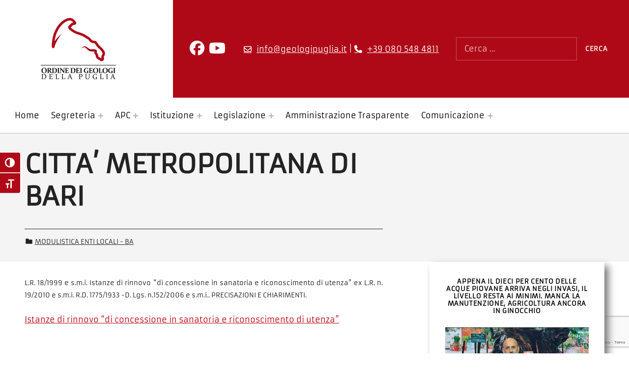

--- FILE ---
content_type: text/html; charset=UTF-8
request_url: https://www.geologipuglia.it/modulistica-enti-locali/modulistica-enti-locali-ba/citta-metropolitana-di-bari-4/
body_size: 15902
content:
<!DOCTYPE html>
<html lang="it-IT">


<head>


<meta charset="UTF-8">
<meta name="viewport" content="width=device-width, initial-scale=1">
<link rel="profile" href="http://gmpg.org/xfn/11">
<meta name='robots' content='index, follow, max-image-preview:large, max-snippet:-1, max-video-preview:-1' />
<script id="cookieyes" type="text/javascript" src="https://cdn-cookieyes.com/client_data/c49addc5d235cd6f13b32d5a/script.js"></script><link rel="pingback" href="https://www.geologipuglia.it/xmlrpc.php">
	<!-- This site is optimized with the Yoast SEO plugin v26.6 - https://yoast.com/wordpress/plugins/seo/ -->
	<title>CITTA&#039; METROPOLITANA DI BARI - Ordine dei Geologi della Puglia</title>
	<link rel="canonical" href="https://www.geologipuglia.it/modulistica-enti-locali/modulistica-enti-locali-ba/citta-metropolitana-di-bari-4/" />
	<meta property="og:locale" content="it_IT" />
	<meta property="og:type" content="article" />
	<meta property="og:title" content="CITTA&#039; METROPOLITANA DI BARI - Ordine dei Geologi della Puglia" />
	<meta property="og:description" content="L.R. 18/1999 e s.m.i. Istanze di rinnovo &#8220;di concessione in sanatoria e riconoscimento di utenza&#8221; ex L.R. n. 19/2010 e s.m.i. R.D. 1775/1933 -D. Lgs. n.152/2006 e s.m.i.. PRECISAZIONI E CHIARIMENTI. Istanze di rinnovo &#8220;di concessione in sanatoria e riconoscimento&hellip;" />
	<meta property="og:url" content="https://www.geologipuglia.it/modulistica-enti-locali/modulistica-enti-locali-ba/citta-metropolitana-di-bari-4/" />
	<meta property="og:site_name" content="Ordine dei Geologi della Puglia" />
	<meta property="article:published_time" content="2018-03-06T23:00:00+00:00" />
	<meta name="author" content="geologi" />
	<meta name="twitter:card" content="summary_large_image" />
	<meta name="twitter:label1" content="Scritto da" />
	<meta name="twitter:data1" content="geologi" />
	<script type="application/ld+json" class="yoast-schema-graph">{"@context":"https://schema.org","@graph":[{"@type":"Article","@id":"https://www.geologipuglia.it/modulistica-enti-locali/modulistica-enti-locali-ba/citta-metropolitana-di-bari-4/#article","isPartOf":{"@id":"https://www.geologipuglia.it/modulistica-enti-locali/modulistica-enti-locali-ba/citta-metropolitana-di-bari-4/"},"author":{"name":"geologi","@id":"https://www.geologipuglia.it/#/schema/person/2241f6a9bdb89f430d28a6f8a4b4de0e"},"headline":"CITTA&#8217; METROPOLITANA DI BARI","datePublished":"2018-03-06T23:00:00+00:00","mainEntityOfPage":{"@id":"https://www.geologipuglia.it/modulistica-enti-locali/modulistica-enti-locali-ba/citta-metropolitana-di-bari-4/"},"wordCount":52,"publisher":{"@id":"https://www.geologipuglia.it/#organization"},"articleSection":["Modulistica Enti Locali - BA"],"inLanguage":"it-IT"},{"@type":"WebPage","@id":"https://www.geologipuglia.it/modulistica-enti-locali/modulistica-enti-locali-ba/citta-metropolitana-di-bari-4/","url":"https://www.geologipuglia.it/modulistica-enti-locali/modulistica-enti-locali-ba/citta-metropolitana-di-bari-4/","name":"CITTA' METROPOLITANA DI BARI - Ordine dei Geologi della Puglia","isPartOf":{"@id":"https://www.geologipuglia.it/#website"},"datePublished":"2018-03-06T23:00:00+00:00","breadcrumb":{"@id":"https://www.geologipuglia.it/modulistica-enti-locali/modulistica-enti-locali-ba/citta-metropolitana-di-bari-4/#breadcrumb"},"inLanguage":"it-IT","potentialAction":[{"@type":"ReadAction","target":["https://www.geologipuglia.it/modulistica-enti-locali/modulistica-enti-locali-ba/citta-metropolitana-di-bari-4/"]}]},{"@type":"BreadcrumbList","@id":"https://www.geologipuglia.it/modulistica-enti-locali/modulistica-enti-locali-ba/citta-metropolitana-di-bari-4/#breadcrumb","itemListElement":[{"@type":"ListItem","position":1,"name":"Home","item":"https://www.geologipuglia.it/"},{"@type":"ListItem","position":2,"name":"CITTA&#8217; METROPOLITANA DI BARI"}]},{"@type":"WebSite","@id":"https://www.geologipuglia.it/#website","url":"https://www.geologipuglia.it/","name":"Ordine dei Geologi della Puglia","description":"","publisher":{"@id":"https://www.geologipuglia.it/#organization"},"potentialAction":[{"@type":"SearchAction","target":{"@type":"EntryPoint","urlTemplate":"https://www.geologipuglia.it/?s={search_term_string}"},"query-input":{"@type":"PropertyValueSpecification","valueRequired":true,"valueName":"search_term_string"}}],"inLanguage":"it-IT"},{"@type":"Organization","@id":"https://www.geologipuglia.it/#organization","name":"Ordine dei Geologi della Puglia","url":"https://www.geologipuglia.it/","logo":{"@type":"ImageObject","inLanguage":"it-IT","@id":"https://www.geologipuglia.it/#/schema/logo/image/","url":"https://www.geologipuglia.it/wp-content/uploads/2022/07/logo_geologi_puglia.png","contentUrl":"https://www.geologipuglia.it/wp-content/uploads/2022/07/logo_geologi_puglia.png","width":320,"height":270,"caption":"Ordine dei Geologi della Puglia"},"image":{"@id":"https://www.geologipuglia.it/#/schema/logo/image/"}},{"@type":"Person","@id":"https://www.geologipuglia.it/#/schema/person/2241f6a9bdb89f430d28a6f8a4b4de0e","name":"geologi"}]}</script>
	<!-- / Yoast SEO plugin. -->


<link rel="alternate" type="application/rss+xml" title="Ordine dei Geologi della Puglia &raquo; Feed" href="https://www.geologipuglia.it/feed/" />
<link rel="alternate" type="application/rss+xml" title="Ordine dei Geologi della Puglia &raquo; Feed dei commenti" href="https://www.geologipuglia.it/comments/feed/" />
<link rel="alternate" type="application/rss+xml" title="Ordine dei Geologi della Puglia &raquo; CITTA&#8217; METROPOLITANA DI BARI Feed dei commenti" href="https://www.geologipuglia.it/modulistica-enti-locali/modulistica-enti-locali-ba/citta-metropolitana-di-bari-4/feed/" />
<link rel="alternate" title="oEmbed (JSON)" type="application/json+oembed" href="https://www.geologipuglia.it/wp-json/oembed/1.0/embed?url=https%3A%2F%2Fwww.geologipuglia.it%2Fmodulistica-enti-locali%2Fmodulistica-enti-locali-ba%2Fcitta-metropolitana-di-bari-4%2F" />
<link rel="alternate" title="oEmbed (XML)" type="text/xml+oembed" href="https://www.geologipuglia.it/wp-json/oembed/1.0/embed?url=https%3A%2F%2Fwww.geologipuglia.it%2Fmodulistica-enti-locali%2Fmodulistica-enti-locali-ba%2Fcitta-metropolitana-di-bari-4%2F&#038;format=xml" />
<style id='wp-img-auto-sizes-contain-inline-css'>
img:is([sizes=auto i],[sizes^="auto," i]){contain-intrinsic-size:3000px 1500px}
/*# sourceURL=wp-img-auto-sizes-contain-inline-css */
</style>
<style id='global-styles-inline-css'>
:root{--wp--preset--aspect-ratio--square: 1;--wp--preset--aspect-ratio--4-3: 4/3;--wp--preset--aspect-ratio--3-4: 3/4;--wp--preset--aspect-ratio--3-2: 3/2;--wp--preset--aspect-ratio--2-3: 2/3;--wp--preset--aspect-ratio--16-9: 16/9;--wp--preset--aspect-ratio--9-16: 9/16;--wp--preset--color--black: #000000;--wp--preset--color--cyan-bluish-gray: #abb8c3;--wp--preset--color--white: #ffffff;--wp--preset--color--pale-pink: #f78da7;--wp--preset--color--vivid-red: #cf2e2e;--wp--preset--color--luminous-vivid-orange: #ff6900;--wp--preset--color--luminous-vivid-amber: #fcb900;--wp--preset--color--light-green-cyan: #7bdcb5;--wp--preset--color--vivid-green-cyan: #00d084;--wp--preset--color--pale-cyan-blue: #8ed1fc;--wp--preset--color--vivid-cyan-blue: #0693e3;--wp--preset--color--vivid-purple: #9b51e0;--wp--preset--color--accent: #bb060f;--wp--preset--color--palette-1: #222222;--wp--preset--color--palette-2: #111111;--wp--preset--color--palette-3: #eeeeee;--wp--preset--color--palette-4: #f5f5f5;--wp--preset--color--palette-5: #ffffff;--wp--preset--gradient--vivid-cyan-blue-to-vivid-purple: linear-gradient(135deg,rgb(6,147,227) 0%,rgb(155,81,224) 100%);--wp--preset--gradient--light-green-cyan-to-vivid-green-cyan: linear-gradient(135deg,rgb(122,220,180) 0%,rgb(0,208,130) 100%);--wp--preset--gradient--luminous-vivid-amber-to-luminous-vivid-orange: linear-gradient(135deg,rgb(252,185,0) 0%,rgb(255,105,0) 100%);--wp--preset--gradient--luminous-vivid-orange-to-vivid-red: linear-gradient(135deg,rgb(255,105,0) 0%,rgb(207,46,46) 100%);--wp--preset--gradient--very-light-gray-to-cyan-bluish-gray: linear-gradient(135deg,rgb(238,238,238) 0%,rgb(169,184,195) 100%);--wp--preset--gradient--cool-to-warm-spectrum: linear-gradient(135deg,rgb(74,234,220) 0%,rgb(151,120,209) 20%,rgb(207,42,186) 40%,rgb(238,44,130) 60%,rgb(251,105,98) 80%,rgb(254,248,76) 100%);--wp--preset--gradient--blush-light-purple: linear-gradient(135deg,rgb(255,206,236) 0%,rgb(152,150,240) 100%);--wp--preset--gradient--blush-bordeaux: linear-gradient(135deg,rgb(254,205,165) 0%,rgb(254,45,45) 50%,rgb(107,0,62) 100%);--wp--preset--gradient--luminous-dusk: linear-gradient(135deg,rgb(255,203,112) 0%,rgb(199,81,192) 50%,rgb(65,88,208) 100%);--wp--preset--gradient--pale-ocean: linear-gradient(135deg,rgb(255,245,203) 0%,rgb(182,227,212) 50%,rgb(51,167,181) 100%);--wp--preset--gradient--electric-grass: linear-gradient(135deg,rgb(202,248,128) 0%,rgb(113,206,126) 100%);--wp--preset--gradient--midnight: linear-gradient(135deg,rgb(2,3,129) 0%,rgb(40,116,252) 100%);--wp--preset--font-size--small: 13px;--wp--preset--font-size--medium: 20px;--wp--preset--font-size--large: 20px;--wp--preset--font-size--x-large: 42px;--wp--preset--font-size--extra-small: 10px;--wp--preset--font-size--normal: 16px;--wp--preset--font-size--extra-large: 26px;--wp--preset--font-size--huge: 68px;--wp--preset--spacing--20: 0.44rem;--wp--preset--spacing--30: 0.67rem;--wp--preset--spacing--40: 1rem;--wp--preset--spacing--50: 1.5rem;--wp--preset--spacing--60: 2.25rem;--wp--preset--spacing--70: 3.38rem;--wp--preset--spacing--80: 5.06rem;--wp--preset--shadow--natural: 6px 6px 9px rgba(0, 0, 0, 0.2);--wp--preset--shadow--deep: 12px 12px 50px rgba(0, 0, 0, 0.4);--wp--preset--shadow--sharp: 6px 6px 0px rgba(0, 0, 0, 0.2);--wp--preset--shadow--outlined: 6px 6px 0px -3px rgb(255, 255, 255), 6px 6px rgb(0, 0, 0);--wp--preset--shadow--crisp: 6px 6px 0px rgb(0, 0, 0);}:root :where(.is-layout-flow) > :first-child{margin-block-start: 0;}:root :where(.is-layout-flow) > :last-child{margin-block-end: 0;}:root :where(.is-layout-flow) > *{margin-block-start: 24px;margin-block-end: 0;}:root :where(.is-layout-constrained) > :first-child{margin-block-start: 0;}:root :where(.is-layout-constrained) > :last-child{margin-block-end: 0;}:root :where(.is-layout-constrained) > *{margin-block-start: 24px;margin-block-end: 0;}:root :where(.is-layout-flex){gap: 24px;}:root :where(.is-layout-grid){gap: 24px;}:root .is-layout-flex{display: flex;}.is-layout-flex{flex-wrap: wrap;align-items: center;}.is-layout-flex > :is(*, div){margin: 0;}:root .is-layout-grid{display: grid;}.is-layout-grid > :is(*, div){margin: 0;}.has-black-color{color: var(--wp--preset--color--black);}.has-cyan-bluish-gray-color{color: var(--wp--preset--color--cyan-bluish-gray);}.has-white-color{color: var(--wp--preset--color--white);}.has-pale-pink-color{color: var(--wp--preset--color--pale-pink);}.has-vivid-red-color{color: var(--wp--preset--color--vivid-red);}.has-luminous-vivid-orange-color{color: var(--wp--preset--color--luminous-vivid-orange);}.has-luminous-vivid-amber-color{color: var(--wp--preset--color--luminous-vivid-amber);}.has-light-green-cyan-color{color: var(--wp--preset--color--light-green-cyan);}.has-vivid-green-cyan-color{color: var(--wp--preset--color--vivid-green-cyan);}.has-pale-cyan-blue-color{color: var(--wp--preset--color--pale-cyan-blue);}.has-vivid-cyan-blue-color{color: var(--wp--preset--color--vivid-cyan-blue);}.has-vivid-purple-color{color: var(--wp--preset--color--vivid-purple);}.has-accent-color{color: var(--wp--preset--color--accent);}.has-palette-1-color{color: var(--wp--preset--color--palette-1);}.has-palette-2-color{color: var(--wp--preset--color--palette-2);}.has-palette-3-color{color: var(--wp--preset--color--palette-3);}.has-palette-4-color{color: var(--wp--preset--color--palette-4);}.has-palette-5-color{color: var(--wp--preset--color--palette-5);}.has-black-background-color{background-color: var(--wp--preset--color--black);}.has-cyan-bluish-gray-background-color{background-color: var(--wp--preset--color--cyan-bluish-gray);}.has-white-background-color{background-color: var(--wp--preset--color--white);}.has-pale-pink-background-color{background-color: var(--wp--preset--color--pale-pink);}.has-vivid-red-background-color{background-color: var(--wp--preset--color--vivid-red);}.has-luminous-vivid-orange-background-color{background-color: var(--wp--preset--color--luminous-vivid-orange);}.has-luminous-vivid-amber-background-color{background-color: var(--wp--preset--color--luminous-vivid-amber);}.has-light-green-cyan-background-color{background-color: var(--wp--preset--color--light-green-cyan);}.has-vivid-green-cyan-background-color{background-color: var(--wp--preset--color--vivid-green-cyan);}.has-pale-cyan-blue-background-color{background-color: var(--wp--preset--color--pale-cyan-blue);}.has-vivid-cyan-blue-background-color{background-color: var(--wp--preset--color--vivid-cyan-blue);}.has-vivid-purple-background-color{background-color: var(--wp--preset--color--vivid-purple);}.has-accent-background-color{background-color: var(--wp--preset--color--accent);}.has-palette-1-background-color{background-color: var(--wp--preset--color--palette-1);}.has-palette-2-background-color{background-color: var(--wp--preset--color--palette-2);}.has-palette-3-background-color{background-color: var(--wp--preset--color--palette-3);}.has-palette-4-background-color{background-color: var(--wp--preset--color--palette-4);}.has-palette-5-background-color{background-color: var(--wp--preset--color--palette-5);}.has-black-border-color{border-color: var(--wp--preset--color--black);}.has-cyan-bluish-gray-border-color{border-color: var(--wp--preset--color--cyan-bluish-gray);}.has-white-border-color{border-color: var(--wp--preset--color--white);}.has-pale-pink-border-color{border-color: var(--wp--preset--color--pale-pink);}.has-vivid-red-border-color{border-color: var(--wp--preset--color--vivid-red);}.has-luminous-vivid-orange-border-color{border-color: var(--wp--preset--color--luminous-vivid-orange);}.has-luminous-vivid-amber-border-color{border-color: var(--wp--preset--color--luminous-vivid-amber);}.has-light-green-cyan-border-color{border-color: var(--wp--preset--color--light-green-cyan);}.has-vivid-green-cyan-border-color{border-color: var(--wp--preset--color--vivid-green-cyan);}.has-pale-cyan-blue-border-color{border-color: var(--wp--preset--color--pale-cyan-blue);}.has-vivid-cyan-blue-border-color{border-color: var(--wp--preset--color--vivid-cyan-blue);}.has-vivid-purple-border-color{border-color: var(--wp--preset--color--vivid-purple);}.has-accent-border-color{border-color: var(--wp--preset--color--accent);}.has-palette-1-border-color{border-color: var(--wp--preset--color--palette-1);}.has-palette-2-border-color{border-color: var(--wp--preset--color--palette-2);}.has-palette-3-border-color{border-color: var(--wp--preset--color--palette-3);}.has-palette-4-border-color{border-color: var(--wp--preset--color--palette-4);}.has-palette-5-border-color{border-color: var(--wp--preset--color--palette-5);}.has-vivid-cyan-blue-to-vivid-purple-gradient-background{background: var(--wp--preset--gradient--vivid-cyan-blue-to-vivid-purple);}.has-light-green-cyan-to-vivid-green-cyan-gradient-background{background: var(--wp--preset--gradient--light-green-cyan-to-vivid-green-cyan);}.has-luminous-vivid-amber-to-luminous-vivid-orange-gradient-background{background: var(--wp--preset--gradient--luminous-vivid-amber-to-luminous-vivid-orange);}.has-luminous-vivid-orange-to-vivid-red-gradient-background{background: var(--wp--preset--gradient--luminous-vivid-orange-to-vivid-red);}.has-very-light-gray-to-cyan-bluish-gray-gradient-background{background: var(--wp--preset--gradient--very-light-gray-to-cyan-bluish-gray);}.has-cool-to-warm-spectrum-gradient-background{background: var(--wp--preset--gradient--cool-to-warm-spectrum);}.has-blush-light-purple-gradient-background{background: var(--wp--preset--gradient--blush-light-purple);}.has-blush-bordeaux-gradient-background{background: var(--wp--preset--gradient--blush-bordeaux);}.has-luminous-dusk-gradient-background{background: var(--wp--preset--gradient--luminous-dusk);}.has-pale-ocean-gradient-background{background: var(--wp--preset--gradient--pale-ocean);}.has-electric-grass-gradient-background{background: var(--wp--preset--gradient--electric-grass);}.has-midnight-gradient-background{background: var(--wp--preset--gradient--midnight);}.has-small-font-size{font-size: var(--wp--preset--font-size--small);}.has-medium-font-size{font-size: var(--wp--preset--font-size--medium);}.has-large-font-size{font-size: var(--wp--preset--font-size--large);}.has-x-large-font-size{font-size: var(--wp--preset--font-size--x-large);}.has-extra-small-font-size{font-size: var(--wp--preset--font-size--extra-small);}.has-normal-font-size{font-size: var(--wp--preset--font-size--normal);}.has-extra-large-font-size{font-size: var(--wp--preset--font-size--extra-large);}.has-huge-font-size{font-size: var(--wp--preset--font-size--huge);}
:root :where(.wp-block-pullquote){font-size: 1.5em;line-height: 1.6;}
/*# sourceURL=global-styles-inline-css */
</style>
<style id='wp-emoji-styles-inline-css'>

	img.wp-smiley, img.emoji {
		display: inline !important;
		border: none !important;
		box-shadow: none !important;
		height: 1em !important;
		width: 1em !important;
		margin: 0 0.07em !important;
		vertical-align: -0.1em !important;
		background: none !important;
		padding: 0 !important;
	}
/*# sourceURL=wp-emoji-styles-inline-css */
</style>
<link rel='stylesheet' id='wp-block-library-css' href='https://www.geologipuglia.it/wp-includes/css/dist/block-library/style.min.css?ver=6.9' media='all' />
<style id='classic-theme-styles-inline-css'>
/*! This file is auto-generated */
.wp-block-button__link{color:#fff;background-color:#32373c;border-radius:9999px;box-shadow:none;text-decoration:none;padding:calc(.667em + 2px) calc(1.333em + 2px);font-size:1.125em}.wp-block-file__button{background:#32373c;color:#fff;text-decoration:none}
/*# sourceURL=/wp-includes/css/classic-themes.min.css */
</style>
<link rel='stylesheet' id='at-sezioni-block-style-css' href='https://www.geologipuglia.it/wp-content/plugins/amministrazione-trasparente/includes/css/gutenberg-page-widget.css?ver=1756458413' media='all' />
<link rel='stylesheet' id='jet-engine-frontend-css' href='https://www.geologipuglia.it/wp-content/plugins/jet-engine/assets/css/frontend.css?ver=3.7.4' media='all' />
<link rel='stylesheet' id='contact-form-7-css' href='https://www.geologipuglia.it/wp-content/plugins/contact-form-7/includes/css/styles.css?ver=6.1.4' media='all' />
<link rel='stylesheet' id='flexible-table-block-css' href='https://www.geologipuglia.it/wp-content/plugins/flexible-table-block/build/style-index.css?ver=1767364986' media='all' />
<style id='flexible-table-block-inline-css'>
.wp-block-flexible-table-block-table.wp-block-flexible-table-block-table>table{width:100%;max-width:100%;border-collapse:collapse;}.wp-block-flexible-table-block-table.wp-block-flexible-table-block-table.is-style-stripes tbody tr:nth-child(odd) th{background-color:#f0f0f1;}.wp-block-flexible-table-block-table.wp-block-flexible-table-block-table.is-style-stripes tbody tr:nth-child(odd) td{background-color:#f0f0f1;}.wp-block-flexible-table-block-table.wp-block-flexible-table-block-table.is-style-stripes tbody tr:nth-child(even) th{background-color:#ffffff;}.wp-block-flexible-table-block-table.wp-block-flexible-table-block-table.is-style-stripes tbody tr:nth-child(even) td{background-color:#ffffff;}.wp-block-flexible-table-block-table.wp-block-flexible-table-block-table>table tr th,.wp-block-flexible-table-block-table.wp-block-flexible-table-block-table>table tr td{padding:0.5em;border-width:1px;border-style:solid;border-color:#000000;text-align:left;vertical-align:middle;}.wp-block-flexible-table-block-table.wp-block-flexible-table-block-table>table tr th{background-color:#f0f0f1;}.wp-block-flexible-table-block-table.wp-block-flexible-table-block-table>table tr td{background-color:#ffffff;}@media screen and (min-width:769px){.wp-block-flexible-table-block-table.is-scroll-on-pc{overflow-x:scroll;}.wp-block-flexible-table-block-table.is-scroll-on-pc table{max-width:none;align-self:self-start;}}@media screen and (max-width:768px){.wp-block-flexible-table-block-table.is-scroll-on-mobile{overflow-x:scroll;}.wp-block-flexible-table-block-table.is-scroll-on-mobile table{max-width:none;align-self:self-start;}.wp-block-flexible-table-block-table table.is-stacked-on-mobile th,.wp-block-flexible-table-block-table table.is-stacked-on-mobile td{width:100%!important;display:block;}}
/*# sourceURL=flexible-table-block-inline-css */
</style>
<link rel='stylesheet' id='uaf_client_css-css' href='https://www.geologipuglia.it/wp-content/uploads/useanyfont/uaf.css?ver=1764303255' media='all' />
<link rel='stylesheet' id='ui-font-css' href='https://www.geologipuglia.it/wp-content/plugins/wp-accessibility/toolbar/fonts/css/a11y-toolbar.css?ver=2.2.6' media='all' />
<link rel='stylesheet' id='wpa-toolbar-css' href='https://www.geologipuglia.it/wp-content/plugins/wp-accessibility/toolbar/css/a11y.css?ver=2.2.6' media='all' />
<link rel='stylesheet' id='ui-fontsize.css-css' href='https://www.geologipuglia.it/wp-content/plugins/wp-accessibility/toolbar/css/a11y-fontsize-alt.css?ver=2.2.6' media='all' />
<style id='ui-fontsize.css-inline-css'>
html { --wpa-font-size: 150%; }
/*# sourceURL=ui-fontsize.css-inline-css */
</style>
<link rel='stylesheet' id='wpa-style-css' href='https://www.geologipuglia.it/wp-content/plugins/wp-accessibility/css/wpa-style.css?ver=2.2.6' media='all' />
<style id='wpa-style-inline-css'>
:root { --admin-bar-top : 7px; }
/*# sourceURL=wpa-style-inline-css */
</style>
<link rel='stylesheet' id='wpmf-singleimage-popup-style-css' href='https://www.geologipuglia.it/wp-content/plugins/wp-media-folder/assets/css/display-gallery/magnific-popup.css?ver=0.9.9' media='all' />
<link rel='stylesheet' id='dflip-style-css' href='https://www.geologipuglia.it/wp-content/plugins/3d-flipbook-dflip-lite/assets/css/dflip.min.css?ver=2.4.20' media='all' />
<link rel='stylesheet' id='newsletter-css' href='https://www.geologipuglia.it/wp-content/plugins/newsletter/style.css?ver=9.1.0' media='all' />
<link rel='stylesheet' id='cindy-global-css' href='https://www.geologipuglia.it/wp-content/themes/cindy/assets/css/global.css?ver=v1.3.13' media='screen' />
<style id='cindy-inline-css'>
/* START CSS variables */
:root { 
--custom_logo_height: 250px; --color_button_background: #af0917; --color_button_hover_background: #8a0b15; --color_site_title_background: #ffffff; --color_site_title_text: #1c1c1c; --color_site_title_border: rgba(28,28,28,var(--border_opacity)); --color_header_background: #af0917; --color_navigation_text: #161616; --color_navigation_border: rgba(22,22,22,var(--border_opacity)); --color_navigation_link: #000000; --color_intro_background: #f4f4f4; --color_intro_text: #232323; --intro_image_mix_blend_mode: normal; --color_content_text: #191919; --color_content_border: rgba(25,25,25,var(--border_opacity)); --color_content_headings: #000000; --color_sidebar_background: #ffffff; --color_sidebar_text: #191919; --color_sidebar_border: rgba(25,25,25,var(--border_opacity)); --color_sidebar_headings: #000000; --color_sidebar_link: #af0917; --color_footer_1_background: #af0917; --color_footer_1_background_secondary: #8a0b15; --layout_width_content: 1280px; --layout_width_entry_content: 1000px; --typography_font_global: armata, sans-serif; --typography_font_headings: armata, sans-serif; --typography_font_site_title: armata, sans-serif;
}
/* END CSS variables */
/*# sourceURL=cindy-inline-css */
</style>
<script src="https://www.geologipuglia.it/wp-includes/js/jquery/jquery.min.js?ver=3.7.1" id="jquery-core-js"></script>
<script src="https://www.geologipuglia.it/wp-includes/js/jquery/jquery-migrate.min.js?ver=3.4.1" id="jquery-migrate-js"></script>
<script src="https://www.geologipuglia.it/wp-content/plugins/wp-media-folder/assets/js/single_image_lightbox/single_image_lightbox.js?ver=6.1.7" id="wpmf-singleimage-lightbox-js"></script>
<script id="a11y-menu-js-extra">
var a11yMenuConfig = {"mode":["esc","button"],"menu_selector":".toggle-sub-menus","button_attributes":{"class":"button-toggle-sub-menu","aria-label":{"collapse":"Chiudi sottomenu: %s","expand":"Apri sottomenu: %s"}}};
//# sourceURL=a11y-menu-js-extra
</script>
<script src="https://www.geologipuglia.it/wp-content/themes/cindy/vendor/a11y-menu/a11y-menu.dist.min.js?ver=v1.3.13" id="a11y-menu-js"></script>
<link rel="https://api.w.org/" href="https://www.geologipuglia.it/wp-json/" /><link rel="alternate" title="JSON" type="application/json" href="https://www.geologipuglia.it/wp-json/wp/v2/posts/2746" /><link rel="EditURI" type="application/rsd+xml" title="RSD" href="https://www.geologipuglia.it/xmlrpc.php?rsd" />
<meta name="generator" content="WordPress 6.9" />
<link rel='shortlink' href='https://www.geologipuglia.it/?p=2746' />
<!-- start Simple Custom CSS and JS -->
<script src="https://kit.fontawesome.com/04a22d6664.js" crossorigin="anonymous"></script><!-- end Simple Custom CSS and JS -->

<link rel='stylesheet' id='803-css' href='//www.geologipuglia.it/wp-content/uploads/custom-css-js/803.css?v=5032' media='all' />
<link rel="apple-touch-icon" sizes="180x180" href="/wp-content/uploads/fbrfg/apple-touch-icon.png">
<link rel="icon" type="image/png" sizes="32x32" href="/wp-content/uploads/fbrfg/favicon-32x32.png">
<link rel="icon" type="image/png" sizes="16x16" href="/wp-content/uploads/fbrfg/favicon-16x16.png">
<link rel="manifest" href="/wp-content/uploads/fbrfg/site.webmanifest">
<link rel="mask-icon" href="/wp-content/uploads/fbrfg/safari-pinned-tab.svg" color="#740909">
<link rel="shortcut icon" href="/wp-content/uploads/fbrfg/favicon.ico">
<meta name="msapplication-TileColor" content="#ffffff">
<meta name="msapplication-config" content="/wp-content/uploads/fbrfg/browserconfig.xml">
<meta name="theme-color" content="#ffffff"><link rel="preload" id="cindy-content-preload" href="https://www.geologipuglia.it/wp-content/themes/cindy/assets/css/content.css?ver=v1.3.13" as="style">
<link rel="preload" id="cindy-blocks-preload" href="https://www.geologipuglia.it/wp-content/themes/cindy/assets/css/blocks.css?ver=v1.3.13" as="style">
<link rel="preload" id="cindy-widgets-preload" href="https://www.geologipuglia.it/wp-content/themes/cindy/assets/css/widgets.css?ver=v1.3.13" as="style">
<meta name="generator" content="Elementor 3.34.0; features: additional_custom_breakpoints; settings: css_print_method-external, google_font-disabled, font_display-auto">
			<style>
				.e-con.e-parent:nth-of-type(n+4):not(.e-lazyloaded):not(.e-no-lazyload),
				.e-con.e-parent:nth-of-type(n+4):not(.e-lazyloaded):not(.e-no-lazyload) * {
					background-image: none !important;
				}
				@media screen and (max-height: 1024px) {
					.e-con.e-parent:nth-of-type(n+3):not(.e-lazyloaded):not(.e-no-lazyload),
					.e-con.e-parent:nth-of-type(n+3):not(.e-lazyloaded):not(.e-no-lazyload) * {
						background-image: none !important;
					}
				}
				@media screen and (max-height: 640px) {
					.e-con.e-parent:nth-of-type(n+2):not(.e-lazyloaded):not(.e-no-lazyload),
					.e-con.e-parent:nth-of-type(n+2):not(.e-lazyloaded):not(.e-no-lazyload) * {
						background-image: none !important;
					}
				}
			</style>
			<link rel="icon" href="https://www.geologipuglia.it/wp-content/uploads/2022/07/cropped-favicon_geologipuglia-32x32.jpg" sizes="32x32" />
<link rel="icon" href="https://www.geologipuglia.it/wp-content/uploads/2022/07/cropped-favicon_geologipuglia-192x192.jpg" sizes="192x192" />
<link rel="apple-touch-icon" href="https://www.geologipuglia.it/wp-content/uploads/2022/07/cropped-favicon_geologipuglia-180x180.jpg" />
<meta name="msapplication-TileImage" content="https://www.geologipuglia.it/wp-content/uploads/2022/07/cropped-favicon_geologipuglia-270x270.jpg" />

</head>


<body class="elementor-default elementor-kit-760 group-blog has-navigation-mobile has-primary-title has-widgets-in-sidebar is-hidden-site-title is-singular no-js post-template-default postid-2746 single single-format-standard single-post wp-custom-logo wp-embed-responsive wp-singular wp-theme-cindy">

<a name="top"></a>

<div id="page" class="site">

<nav aria-label="Salta i links" class="menu-skip-links">
	<ul>
		<li><a class="skip-link screen-reader-text" href="#site-navigation">Salta alla navigazione principale</a></li><li><a class="skip-link screen-reader-text" href="#content">Salta al contenuto principale</a></li><li><a class="skip-link screen-reader-text" href="#colophon">Salta al footer</a></li><li><a class="skip-link screen-reader-text" href="#sidebar">Salta alla barra laterale</a></li>	</ul>
</nav>


<header id="masthead" class="site-header">
<div class="site-header-section">
<div class="site-header-content">

<div class="site-branding">
	<a href="https://www.geologipuglia.it/" class="custom-logo-link" rel="home"><img width="320" height="270" src="https://www.geologipuglia.it/wp-content/uploads/2022/07/logo_geologi_puglia.png" class="custom-logo" alt="Logo Geologi Puglia" decoding="async" longdesc="https://www.geologipuglia.it?longdesc=767&amp;referrer=2746" id="longdesc-return-767" /></a>	<div class="site-branding-text">
		<p class="site-title"><a href="https://www.geologipuglia.it/" rel="home">Ordine dei Geologi della Puglia</a></p>

			</div>
</div>
<link rel='stylesheet' id='cindy-widgets-css' href='https://www.geologipuglia.it/wp-content/themes/cindy/assets/css/widgets.css?ver=v1.3.13' media='screen' />

<aside id="header-widgets" class="widget-area header-widgets" aria-label="Header content">
	<section id="custom_html-7" class="widget_text widget widget_custom_html"><div class="textwidget custom-html-widget"><a href="https://www.facebook.com/ordinedeigeologidellapuglia" target="_blank"><i class="fab fa-facebook fa-fw" title="Facebook"></i></a>
<a href="https://www.youtube.com/@ordinegeologipuglia" title="Telegram presto attivo"><i class="fab fa-youtube fa-fw"></i></a></div></section><section id="custom_html-6" class="widget_text widget widget_custom_html"><div class="textwidget custom-html-widget"><a href="mailto:info@geologipuglia.it" title="Invia email a info@geologipuglia.it" aria-label="Invia email a info@geologipuglia.it">info@geologipuglia.it</a> | <a href="tel:+390805484811" title="Chiama l'ordine dei geologi della puglia" aria-label="Chiama l'ordine dei geologi della puglia">+39 080 548 4811 </a></div></section><section id="custom_html-3" class="widget_text widget widget_custom_html"><div class="textwidget custom-html-widget"><form role="search" method="get" class="search-form" action="https://www.geologipuglia.it/">
				<label for="search-form-text-2" class="screen-reader-text">Cerca:</label>
				<input id="search-form-text-2" type="search" class="search-field" placeholder="Cerca …" value="" name="s">
				<input type="submit" class="search-submit" value="Cerca">
			</form></div></section></aside>


</div><!-- /.site-header-content -->
</div><!-- /.site-header-section -->
<div class="site-header-section main-navigation-section">
	<div class="site-header-content main-navigation-content">

		<nav id="site-navigation" class="main-navigation" aria-label="Main menu">

							<button
					id="menu-toggle"
					class="menu-toggle"
					aria-controls="menu-primary"
					aria-expanded="false"
				>
					<svg class="svg-icon menu-open" width="1em" aria-hidden="true" version="1.1" xmlns="http://www.w3.org/2000/svg" viewBox="0 0 16 16"><path d=" M0,2v2h16V2H0z M0,9h12V7H0V9z M0,14h14v-2H0V14z"/></svg>
					<svg class="svg-icon menu-close" width="1em" aria-hidden="true" version="1.1" xmlns="http://www.w3.org/2000/svg" viewBox="0 0 16 16"><polygon points="14.7,2.7 13.3,1.3 8,6.6 2.7,1.3 1.3,2.7 6.6,8 1.3,13.3 2.7,14.7 8,9.4 13.3,14.7 14.7,13.3 9.4,8"/></svg>
					<span class="screen-reader-text">Menu</span>
				</button>
							<div id="site-navigation-container" class="main-navigation-container">
				<div class="mobile-search-form"><form role="search" method="get" class="search-form" action="https://www.geologipuglia.it/">
				<label for="search-form-text-1" class="screen-reader-text">Cerca:</label>
				<input id="search-form-text-1" type="search" class="search-field" placeholder="Cerca..." value="" name="s" />
				<input type="submit" class="search-submit" value="Cerca" />
			</form></div><ul id="menu-primary" class="menu menu-primary toggle-sub-menus"><li id="menu-item-914" class="menu-item menu-item-type-custom menu-item-object-custom menu-item-home menu-item-914 menu-item-is-depth-0"><a href="http://www.geologipuglia.it/">Home</a></li>
<li id="menu-item-583" class="menu-item menu-item-type-post_type menu-item-object-page menu-item-has-children menu-item-583 menu-item-is-depth-0"><a data-submenu-label="Segreteria" href="https://www.geologipuglia.it/segreteria/">Segreteria</a>
<ul class="sub-menu">
	<li id="menu-item-3920" class="menu-item menu-item-type-taxonomy menu-item-object-category menu-item-has-children menu-item-3920 category-79 menu-item-is-depth-1"><a data-submenu-label="Modelli on-line" href="https://www.geologipuglia.it/categoria/modelli-on-line/">Modelli on-line</a>
	<ul class="sub-menu">
		<li id="menu-item-591" class="menu-item menu-item-type-taxonomy menu-item-object-category menu-item-591 category-78 menu-item-is-depth-2"><a href="https://www.geologipuglia.it/categoria/modelli-on-line/iscrizione/">Variazione Albo</a></li>
		<li id="menu-item-590" class="menu-item menu-item-type-taxonomy menu-item-object-category menu-item-590 category-81 menu-item-is-depth-2"><a href="https://www.geologipuglia.it/categoria/modelli-on-line/parcelle/">Parcelle</a></li>
		<li id="menu-item-588" class="menu-item menu-item-type-taxonomy menu-item-object-category menu-item-588 category-80 menu-item-is-depth-2"><a href="https://www.geologipuglia.it/categoria/modelli-on-line/accesso-atti-amministrativi/">Accesso Atti Amministrativi</a></li>
		<li id="menu-item-589" class="menu-item menu-item-type-taxonomy menu-item-object-category menu-item-589 category-82 menu-item-is-depth-2"><a href="https://www.geologipuglia.it/categoria/modelli-on-line/moduli-versamento/">Moduli Versamento</a></li>
	</ul>
</li>
	<li id="menu-item-584" class="menu-item menu-item-type-post_type menu-item-object-page menu-item-584 menu-item-is-depth-1"><a href="https://www.geologipuglia.it/segreteria/albo-iscritti/">Albo Iscritti</a></li>
	<li id="menu-item-3763" class="menu-item menu-item-type-taxonomy menu-item-object-category current-post-ancestor menu-item-has-children menu-item-3763 category-83 menu-item-is-depth-1"><a data-submenu-label="Modulistica Enti Locali" href="https://www.geologipuglia.it/categoria/modulistica-enti-locali/">Modulistica Enti Locali</a>
	<ul class="sub-menu">
		<li id="menu-item-3764" class="menu-item menu-item-type-taxonomy menu-item-object-category current-post-ancestor current-menu-parent current-post-parent menu-item-3764 category-152 menu-item-is-depth-2"><a href="https://www.geologipuglia.it/categoria/modulistica-enti-locali/modulistica-enti-locali-ba/">Modulistica Enti Locali &#8211; BA</a></li>
		<li id="menu-item-3765" class="menu-item menu-item-type-taxonomy menu-item-object-category menu-item-3765 category-154 menu-item-is-depth-2"><a href="https://www.geologipuglia.it/categoria/modulistica-enti-locali/modulistica-enti-locali-br/">Modulistica Enti Locali &#8211; BR</a></li>
		<li id="menu-item-3766" class="menu-item menu-item-type-taxonomy menu-item-object-category menu-item-3766 category-153 menu-item-is-depth-2"><a href="https://www.geologipuglia.it/categoria/modulistica-enti-locali/modulistica-enti-locali-bt/">Modulistica Enti Locali &#8211; BT</a></li>
		<li id="menu-item-3767" class="menu-item menu-item-type-taxonomy menu-item-object-category menu-item-3767 category-155 menu-item-is-depth-2"><a href="https://www.geologipuglia.it/categoria/modulistica-enti-locali/modulistica-enti-locali-fg/">Modulistica Enti Locali &#8211; FG</a></li>
		<li id="menu-item-3768" class="menu-item menu-item-type-taxonomy menu-item-object-category menu-item-3768 category-156 menu-item-is-depth-2"><a href="https://www.geologipuglia.it/categoria/modulistica-enti-locali/modulistica-enti-locali-le/">Modulistica Enti Locali &#8211; LE</a></li>
		<li id="menu-item-3770" class="menu-item menu-item-type-taxonomy menu-item-object-category menu-item-3770 category-157 menu-item-is-depth-2"><a href="https://www.geologipuglia.it/categoria/modulistica-enti-locali/modulistica-enti-locali-ta/">Modulistica Enti Locali &#8211; TA</a></li>
		<li id="menu-item-3769" class="menu-item menu-item-type-taxonomy menu-item-object-category menu-item-3769 category-158 menu-item-is-depth-2"><a href="https://www.geologipuglia.it/categoria/modulistica-enti-locali/modulistica-enti-locali-regione-puglia/">Modulistica Enti Locali &#8211; Regione Puglia</a></li>
	</ul>
</li>
	<li id="menu-item-585" class="menu-item menu-item-type-post_type menu-item-object-page menu-item-585 menu-item-is-depth-1"><a href="https://www.geologipuglia.it/segreteria/faq/">Domande frequenti (Frequently asked questions FAQ)</a></li>
</ul>
</li>
<li id="menu-item-599" class="menu-item menu-item-type-post_type menu-item-object-page menu-item-has-children menu-item-599 menu-item-is-depth-0"><a data-submenu-label="APC" href="https://www.geologipuglia.it/apc/">APC</a>
<ul class="sub-menu">
	<li id="menu-item-3822" class="menu-item menu-item-type-taxonomy menu-item-object-category menu-item-3822 category-176 menu-item-is-depth-1"><a href="https://www.geologipuglia.it/categoria/normativa-apc/">Normativa APC</a></li>
	<li id="menu-item-4129" class="menu-item menu-item-type-custom menu-item-object-custom menu-item-has-children menu-item-4129 menu-item-is-depth-1"><a data-submenu-label="Corsi erogati ORGP" href="#">Corsi erogati ORGP</a>
	<ul class="sub-menu">
		<li id="menu-item-4139" class="menu-item menu-item-type-post_type menu-item-object-page menu-item-4139 menu-item-is-depth-2"><a href="https://www.geologipuglia.it/corsi-erogati-orgp-triennio-2020-2022/">Triennio 2020-2022</a></li>
		<li id="menu-item-4131" class="menu-item menu-item-type-taxonomy menu-item-object-category menu-item-4131 category-92 menu-item-is-depth-2"><a href="https://www.geologipuglia.it/categoria/corsi-triennio-2023-2025/">Triennio 2023-2025</a></li>
	</ul>
</li>
	<li id="menu-item-602" class="menu-item menu-item-type-taxonomy menu-item-object-category menu-item-602 category-93 menu-item-is-depth-1"><a href="https://www.geologipuglia.it/categoria/apc/">Corsi erogati altri enti</a></li>
</ul>
</li>
<li id="menu-item-603" class="menu-item menu-item-type-post_type menu-item-object-page menu-item-has-children menu-item-603 menu-item-is-depth-0"><a data-submenu-label="Istituzione" href="https://www.geologipuglia.it/istituzione/">Istituzione</a>
<ul class="sub-menu">
	<li id="menu-item-605" class="menu-item menu-item-type-post_type menu-item-object-page menu-item-605 menu-item-is-depth-1"><a href="https://www.geologipuglia.it/istituzione/consiglio/">Consiglio</a></li>
	<li id="menu-item-606" class="menu-item menu-item-type-post_type menu-item-object-page menu-item-606 menu-item-is-depth-1"><a href="https://www.geologipuglia.it/istituzione/consiglio-di-disciplina/">Consiglio di Disciplina</a></li>
	<li id="menu-item-604" class="menu-item menu-item-type-post_type menu-item-object-page menu-item-604 menu-item-is-depth-1"><a href="https://www.geologipuglia.it/istituzione/commissioni-interne/">Commissioni Interne</a></li>
	<li id="menu-item-608" class="menu-item menu-item-type-taxonomy menu-item-object-category menu-item-608 category-94 menu-item-is-depth-1"><a href="https://www.geologipuglia.it/categoria/circolari-consiglio-nazionale/">Circolari Consiglio Nazionale</a></li>
	<li id="menu-item-609" class="menu-item menu-item-type-taxonomy menu-item-object-category menu-item-609 category-95 menu-item-is-depth-1"><a href="https://www.geologipuglia.it/categoria/circolari-ordine-regionale/">Circolari Ordine Regionale</a></li>
	<li id="menu-item-607" class="menu-item menu-item-type-post_type menu-item-object-page menu-item-607 menu-item-is-depth-1"><a href="https://www.geologipuglia.it/istituzione/norme-deontologiche/">Norme Deontologiche</a></li>
	<li id="menu-item-610" class="menu-item menu-item-type-taxonomy menu-item-object-category menu-item-610 category-96 menu-item-is-depth-1"><a href="https://www.geologipuglia.it/categoria/delibere/">Delibere e verbali</a></li>
</ul>
</li>
<li id="menu-item-611" class="menu-item menu-item-type-taxonomy menu-item-object-category menu-item-has-children menu-item-611 category-97 menu-item-is-depth-0"><a data-submenu-label="Legislazione" href="https://www.geologipuglia.it/categoria/legislazione/">Legislazione</a>
<ul class="sub-menu">
	<li id="menu-item-612" class="menu-item menu-item-type-taxonomy menu-item-object-category menu-item-612 category-101 menu-item-is-depth-1"><a href="https://www.geologipuglia.it/categoria/legislazione/normativa-comunitaria/">Normativa Comunitaria</a></li>
	<li id="menu-item-613" class="menu-item menu-item-type-taxonomy menu-item-object-category menu-item-613 category-100 menu-item-is-depth-1"><a href="https://www.geologipuglia.it/categoria/legislazione/normativa-nazionale/">Normativa Nazionale</a></li>
	<li id="menu-item-614" class="menu-item menu-item-type-taxonomy menu-item-object-category menu-item-614 category-99 menu-item-is-depth-1"><a href="https://www.geologipuglia.it/categoria/legislazione/normativa-regionale/">Normativa Regionale</a></li>
	<li id="menu-item-615" class="menu-item menu-item-type-taxonomy menu-item-object-category menu-item-615 category-98 menu-item-is-depth-1"><a href="https://www.geologipuglia.it/categoria/legislazione/pareri-legali/">Pareri Legali</a></li>
</ul>
</li>
<li id="menu-item-616" class="menu-item menu-item-type-post_type menu-item-object-page menu-item-616 menu-item-is-depth-0"><a href="https://www.geologipuglia.it/trasparenza/">Amministrazione Trasparente</a></li>
<li id="menu-item-617" class="menu-item menu-item-type-taxonomy menu-item-object-category menu-item-has-children menu-item-617 category-102 menu-item-is-depth-0"><a data-submenu-label="Comunicazione" href="https://www.geologipuglia.it/categoria/comunicazione/">Comunicazione</a>
<ul class="sub-menu">
	<li id="menu-item-618" class="menu-item menu-item-type-taxonomy menu-item-object-category menu-item-618 category-103 menu-item-is-depth-1"><a href="https://www.geologipuglia.it/categoria/comunicazione/bandi-e-concorsi/">Bandi e Concorsi</a></li>
	<li id="menu-item-624" class="menu-item menu-item-type-taxonomy menu-item-object-category menu-item-624 category-104 menu-item-is-depth-1"><a href="https://www.geologipuglia.it/categoria/comunicazione/rassegna-stampa/">Rassegna Stampa</a></li>
	<li id="menu-item-619" class="menu-item menu-item-type-taxonomy menu-item-object-category menu-item-619 category-105 menu-item-is-depth-1"><a href="https://www.geologipuglia.it/categoria/comunicazione/comunicati-stampa/">Comunicati Stampa</a></li>
	<li id="menu-item-622" class="menu-item menu-item-type-taxonomy menu-item-object-category menu-item-622 category-106 menu-item-is-depth-1"><a href="https://www.geologipuglia.it/categoria/comunicazione/news/">News ed eventi</a></li>
	<li id="menu-item-627" class="menu-item menu-item-type-post_type menu-item-object-page menu-item-627 menu-item-is-depth-1"><a href="https://www.geologipuglia.it/link/">Link</a></li>
	<li id="menu-item-626" class="menu-item menu-item-type-taxonomy menu-item-object-category menu-item-626 category-107 menu-item-is-depth-1"><a href="https://www.geologipuglia.it/categoria/comunicazione/video/">Video</a></li>
	<li id="menu-item-3809" class="menu-item menu-item-type-taxonomy menu-item-object-category menu-item-3809 category-151 menu-item-is-depth-1"><a href="https://www.geologipuglia.it/categoria/rivista-geologi-e-territorio-issn-1974-1189/">Rivista &#8220;Geologi e Territorio&#8221;</a></li>
	<li id="menu-item-621" class="menu-item menu-item-type-taxonomy menu-item-object-category menu-item-621 category-109 menu-item-is-depth-1"><a href="https://www.geologipuglia.it/categoria/comunicazione/iniziative-org/">Iniziative ORG</a></li>
	<li id="menu-item-620" class="menu-item menu-item-type-taxonomy menu-item-object-category menu-item-620 category-110 menu-item-is-depth-1"><a href="https://www.geologipuglia.it/categoria/comunicazione/convenzioni/">Convenzioni</a></li>
	<li id="menu-item-623" class="menu-item menu-item-type-taxonomy menu-item-object-category menu-item-623 category-111 menu-item-is-depth-1"><a href="https://www.geologipuglia.it/categoria/comunicazione/protezione-civile/">Protezione Civile</a></li>
</ul>
</li>
<li class="menu-toggle-skip-link-container"><a href="#menu-toggle" class="menu-toggle-skip-link">Salta al pulsante del menu</a></li></ul>			</div>

		</nav>

	</div>
</div>

</header><!-- /#masthead.site-header -->

<link rel='stylesheet' id='cindy-content-css' href='https://www.geologipuglia.it/wp-content/themes/cindy/assets/css/content.css?ver=v1.3.13' media='screen' />
<link rel='stylesheet' id='cindy-blocks-css' href='https://www.geologipuglia.it/wp-content/themes/cindy/assets/css/blocks.css?ver=v1.3.13' media='screen' />


<div id="content" class="site-content">
	<div class="content-area">
		<main id="main" class="site-main">



<article data-id="post-2746" class="post-2746 post type-post status-publish format-standard hentry category-modulistica-enti-locali-ba entry entry-type-post">

	
<header id="page-header" class="entry-header page-header">
	<div class="page-header-content">
				<div class="entry-header-text page-header-text">
			<h1 class="entry-title page-title">CITTA&#8217; METROPOLITANA DI BARI</h1>
			
<div class="entry-meta page-meta">
<span class="entry-meta-item cat-links">
	<svg class="svg-icon" width="1em" aria-hidden="true" version="1.1" xmlns="http://www.w3.org/2000/svg" viewBox="0 0 16 16"><path d="M13,5H8L7.3,3.6C7.1,3.2,6.8,3,6.4,3H3C2.5,3,2,3.5,2,4v2v6c0,0.6,0.5,1,1,1h10c0.6,0,1-0.4,1-1V6C14,5.4,13.6,5,13,5z"/></svg>

	<span class="entry-meta-description">Categorizzato in:</span>
	<a href="https://www.geologipuglia.it/categoria/modulistica-enti-locali/modulistica-enti-locali-ba/" rel="category tag">Modulistica Enti Locali - BA</a></span>

<span class="entry-meta-item entry-date posted-on">
	<svg class="svg-icon" width="1em" aria-hidden="true" version="1.1" xmlns="http://www.w3.org/2000/svg" viewBox="0 0 16 16"><path d="M8,2C4.7,2,2,4.7,2,8s2.7,6,6,6s6-2.7,6-6S11.3,2,8,2z M10.5,11.5L7.2,8.3V4h1.5v3.7l2.8,2.8L10.5,11.5z"/></svg>

	<span class="entry-meta-description label-published">Scritto il:</span>
	<a href="https://www.geologipuglia.it/modulistica-enti-locali/modulistica-enti-locali-ba/citta-metropolitana-di-bari-4/" rel="bookmark"><time datetime="2018-03-07T00:00:00+01:00" class="published" title="Scritto il: 7 Marzo 2018">7 Marzo 2018</time></a>

	<span class="entry-meta-description label-updated">Ultimo aggiornamento:</span>
	<time class="updated" datetime="2018-03-07T00:00:00+01:00" title="Ultimo aggiornamento: 7 Marzo 2018">7 Marzo 2018</time>

</span>

<span class="entry-meta-item byline author vcard">
	<svg class="svg-icon" width="1em" aria-hidden="true" version="1.1" xmlns="http://www.w3.org/2000/svg" viewBox="0 0 16 16"><path d="M8,8c1.7,0,3-1.3,3-3S9.7,2,8,2S5,3.3,5,5S6.3,8,8,8z M10,9H6c-1.7,0-3,1.3-3,3v2h10v-2C13,10.3,11.7,9,10,9z"/></svg>

	<span class="entry-meta-description">Scritto da:</span>
	<a href="https://www.geologipuglia.it/author/geologi/" class="url fn n" rel="author">geologi</a>
</span>
</div>
		</div>
			</div>
</header>

	<div class="entry-content entry-content-singular"><p style="text-align: justify;"><span style="font-size: small;">L.R. 18/1999 e s.m.i. Istanze di rinnovo &#8220;di concessione in sanatoria e riconoscimento di utenza&#8221; ex L.R. n. 19/2010 e s.m.i. R.D. 1775/1933 -D. Lgs. n.152/2006 e s.m.i.. PRECISAZIONI E CHIARIMENTI.</span></p>
<p><a href="https://www.geologipuglia.it/wp-content/uploads/doc/downloads/2397-istanze-di-rinnovo-di-concessione-in-sanatoria-e-riconoscimento-di-utenza-citta-metropolitana-di-bari.pdf" target="_blank" rel="noopener" style="display:block;" concessione in sanatoria e riconoscimento di>Istanze di rinnovo &#8220;di concessione in sanatoria e riconoscimento di utenza&#8221;</a></p>
</div>

	
<footer class="entry-meta"></footer>
<div class="entry-skip-links"><a class="skip-link screen-reader-text" href="#site-navigation">Torna indietro al contenuto principale</a></div>
</article>


	<nav class="navigation post-navigation" aria-label="Articoli">
		<h2 class="screen-reader-text">Navigazione articoli</h2>
		<div class="nav-links"><div class="nav-previous"><a href="https://www.geologipuglia.it/legislazione/normativa-nazionale/decreto-ministero-delle-infrastrutture-e-dei-trasporti-7-marzo-2018-n-49/" rel="prev"><span class="label">Articolo precedente</span> <span class="title">DECRETO MINISTERO DELLE INFRASTRUTTURE E DEI TRASPORTI 7 marzo 2018 n.49</span></a></div><div class="nav-next"><a href="https://www.geologipuglia.it/comunicazione/rassegna-stampa/rischio-amianto-in-italia-da-minerale-pregiato-a-minaccia-per-la-salute/" rel="next"><span class="label">Articolo successivo</span> <span class="title">RISCHIO AMIANTO IN ITALIA DA MINERALE PREGIATO A MINACCIA PER LA SALUTE</span></a></div></div>
	</nav>


		</main><!-- /#main.site-main -->
<aside id="sidebar" class="widget-area sidebar" aria-label="Sidebar, a secondary content">
	<section id="media_image-13" class="widget widget_media_image"><h2 class="widget-title">Appena il dieci per cento delle acque piovane arriva negli invasi, il livello resta ai minimi. Manca la manutenzione, agricoltura ancora in ginocchio</h2><a href="https://www.canale7.tv/on-demand/perche/21519/frane-smottamenti-allagamenti-i-fenomeni-di-dissesto-idrogeologico-in-puglia-non-possono-piu-essere-considerati-eccezionali.html"><img width="636" height="359" src="https://www.geologipuglia.it/wp-content/uploads/Screenshot-2025-10-09-192730.png" class="image wp-image-15421  attachment-full size-full" alt="" style="max-width: 100%; height: auto;" decoding="async" srcset="https://www.geologipuglia.it/wp-content/uploads/Screenshot-2025-10-09-192730.png 636w, https://www.geologipuglia.it/wp-content/uploads/Screenshot-2025-10-09-192730-480x270.png 480w" sizes="(max-width: 636px) 100vw, 636px" /></a></section><section id="media_image-2" class="widget widget_media_image"><a href="http://www.cngeologi.it/" target="_blank"><img width="220" height="150" src="https://www.geologipuglia.it/wp-content/uploads/2022/07/consiglio-nazionale-geologi.jpg" class="image wp-image-798  attachment-full size-full" alt="Logo Consiglio Nazionale Geologi" style="max-width: 100%; height: auto;" title="Vai al sito del Consiglio Nazionale dei Geologi" decoding="async" /></a></section><section id="media_image-3" class="widget widget_media_image"><a href="https://www.webgeo.it/" target="_blank"><img width="220" height="150" src="https://www.geologipuglia.it/wp-content/uploads/2022/07/webgeo.jpg" class="image wp-image-799  attachment-full size-full" alt="Logo Webgeo" style="max-width: 100%; height: auto;" title="Vai al sito Webgeo" decoding="async" /></a></section><section id="media_image-5" class="widget widget_media_image"><a href="https://www.epap.it/"><img width="220" height="150" src="https://www.geologipuglia.it/wp-content/uploads/2022/07/epap-logo.jpg" class="image wp-image-800  attachment-full size-full" alt="Logo Epap" style="max-width: 100%; height: auto;" decoding="async" /></a></section><section id="media_image-4" class="widget widget_media_image"><a href="https://pagopa.rupar.puglia.it/pa/changeEnte.html?enteToChange=ODGP_072&#038;redirectUrl=" target="_blank"><img width="220" height="150" src="https://www.geologipuglia.it/wp-content/uploads/2022/07/logo-pagopa.jpg" class="image wp-image-801  attachment-full size-full" alt="Vai al sito pagoPA per ORGP" style="max-width: 100%; height: auto;" decoding="async" /></a></section><section id="media_image-6" class="widget widget_media_image"><a href="https://www.regione.puglia.it/" target="_blank"><img width="220" height="150" src="https://www.geologipuglia.it/wp-content/uploads/2022/07/regione_puglia-logo.jpg" class="image wp-image-804  attachment-full size-full" alt="Regione Puglia Logo" style="max-width: 100%; height: auto;" title="Vail al sito dell&#039;ente Regione Puglia" decoding="async" /></a></section><section id="media_image-11" class="widget widget_media_image"><a href="https://www.agid.gov.it/" target="_blank"><img width="220" height="150" src="https://www.geologipuglia.it/wp-content/uploads/2022/07/logo-agid.jpg" class="image wp-image-972  attachment-full size-full" alt="Logo Agid" style="max-width: 100%; height: auto;" decoding="async" /></a></section><section id="media_image-10" class="widget widget_media_image"><a href="https://www.geologipuglia.it/wp-content/uploads/Calendario-SIGEA-ORG_2026.pdf" target="_blank"><img width="1280" height="1810" src="https://www.geologipuglia.it/wp-content/uploads/Calendario-SIGEA-ORG_2026-1.jpg" class="image wp-image-16030  attachment-full size-full" alt="" style="max-width: 100%; height: auto;" decoding="async" srcset="https://www.geologipuglia.it/wp-content/uploads/Calendario-SIGEA-ORG_2026-1.jpg 1280w, https://www.geologipuglia.it/wp-content/uploads/Calendario-SIGEA-ORG_2026-1-640x905.jpg 640w, https://www.geologipuglia.it/wp-content/uploads/Calendario-SIGEA-ORG_2026-1-768x1086.jpg 768w, https://www.geologipuglia.it/wp-content/uploads/Calendario-SIGEA-ORG_2026-1-1086x1536.jpg 1086w" sizes="(max-width: 1280px) 100vw, 1280px" /></a></section><section id="media_image-12" class="widget widget_media_image"><a href="https://www.geologipuglia.it/wp-content/uploads/Rivista-2_2025_web.pdf" target="_blank"><img width="448" height="638" src="https://www.geologipuglia.it/wp-content/uploads/Screenshot-2026-01-08-085042.png" class="image wp-image-16125  attachment-full size-full" alt="" style="max-width: 100%; height: auto;" decoding="async" /></a></section></aside>


	</div><!-- /.content-area -->
</div><!-- /#content.site-content -->



<footer id="colophon" class="site-footer">

<div class="footer-widgets-section footer-1-widgets-section site-footer-section">
	<div class="footer-widgets-content footer-1-widgets-content site-footer-content">
		
		<aside id="footer-1-widgets" class="widget-area footer-widgets footer-1-widgets" aria-label="Footer content">
			<section id="media_image-8" class="widget widget_media_image"><img width="320" height="270" src="https://www.geologipuglia.it/wp-content/uploads/2022/07/logo-geologi-bianco.png" class="image wp-image-825  attachment-full size-full" alt="Logo Geologi Bianco" style="max-width: 100%; height: auto;" decoding="async" /></section>		</aside>

			</div>
</div>

<div class="footer-widgets-section footer-2-widgets-section site-footer-section">
	<div class="footer-widgets-content footer-2-widgets-content site-footer-content">
		
<div class="site-branding">
	<a href="https://www.geologipuglia.it/" class="custom-logo-link" rel="home"><img width="320" height="270" src="https://www.geologipuglia.it/wp-content/uploads/2022/07/logo_geologi_puglia.png" class="custom-logo" alt="Logo Geologi Puglia" decoding="async" longdesc="https://www.geologipuglia.it?longdesc=767&amp;referrer=2746" id="longdesc-return-767" /></a>
	<div class="site-branding-text">
		<p class="site-title"><a href="https://www.geologipuglia.it/" rel="home">Ordine dei Geologi della Puglia</a></p>

			</div>
</div>

		<aside id="footer-2-widgets" class="widget-area footer-widgets footer-2-widgets" aria-label="Additional footer content">
			<section id="nav_menu-1" class="widget widget_nav_menu"><h2 class="widget-title">Collegamenti rapidi</h2><nav class="menu-menu-footer-container" aria-label="Collegamenti rapidi"><ul id="menu-menu-footer" class="menu"><li id="menu-item-664" class="menu-item menu-item-type-custom menu-item-object-custom menu-item-664"><a href="http://www.geologipuglia.it/segreteria/">Segreteria</a></li>
<li id="menu-item-665" class="menu-item menu-item-type-custom menu-item-object-custom menu-item-665"><a href="http://www.geologipuglia.it/apc/">APC</a></li>
<li id="menu-item-666" class="menu-item menu-item-type-custom menu-item-object-custom menu-item-666"><a href="http://www.geologipuglia.it/istituzione/">Istituzione</a></li>
<li id="menu-item-667" class="menu-item menu-item-type-custom menu-item-object-custom menu-item-667"><a href="http://www.geologipuglia.it/categoria/legislazione/">Legislazione</a></li>
<li id="menu-item-668" class="menu-item menu-item-type-custom menu-item-object-custom menu-item-668"><a href="http://www.geologipuglia.it/trasparenza/">Amministrazione Trasparente</a></li>
<li id="menu-item-802" class="menu-item menu-item-type-custom menu-item-object-custom menu-item-802"><a href="http://www.geologipuglia.it/categoria/comunicazione/">Comunicazione</a></li>
<li id="menu-item-1006" class="menu-item menu-item-type-post_type menu-item-object-page menu-item-1006"><a href="https://www.geologipuglia.it/mappa-del-sito/">Mappa del sito</a></li>
<li id="menu-item-987" class="menu-item menu-item-type-post_type menu-item-object-page menu-item-privacy-policy menu-item-987"><a rel="privacy-policy" href="https://www.geologipuglia.it/informativa-sulla-privacy/">Informativa sulla privacy</a></li>
<li id="menu-item-1027" class="menu-item menu-item-type-post_type menu-item-object-page menu-item-1027"><a href="https://www.geologipuglia.it/feedback/">Valuta questo sito</a></li>
<li id="menu-item-1086" class="menu-item menu-item-type-custom menu-item-object-custom menu-item-1086"><a href="http://vecchiosito.geologipuglia.it/home/index.html">Vecchio sito</a></li>
</ul></nav></section><section id="text-4" class="widget widget_text"><h2 class="widget-title">Contatti</h2>			<div class="textwidget"><p><strong>Ordine dei Geologi della Puglia</strong></p>
<p><a href="https://www.google.com/maps/place/Via+Junipero+Serra,+19,+70125+Bari+BA/@41.0996839,16.8840993,19.17z/data=!4m5!3m4!1s0x1347e9b4c478e563:0x3c4eb223e4efdabb!8m2!3d41.099771!4d16.8846804" target="_blank" rel="noopener">Via Junipero Serra, 19<br />
70125 Bari (BA)</a></p>
<p><a href="tel:+390805484811">Tel 080 548 4811 </a><br />
Fax 080 548 4042</p>
<p><a href="mailto:info@geologipuglia.it">E-mail: info@geologipuglia.it</a><br />
<a href="mailto:presidente.orgpuglia@pec.epap.it">Pec: presidente.orgpuglia@pec.epap.it</a></p>
</div>
		</section><section id="text-3" class="widget widget_text"><h2 class="widget-title">Orari</h2>			<div class="textwidget"><table>
<thead>
<tr>
<th>Giorno</th>
<th>Mattina</th>
<th>Pomeriggio</th>
</tr>
</thead>
<tbody>
<tr>
<td>Lunedì</td>
<td>10:00-12:00</td>
<td></td>
</tr>
<tr>
<td>Martedì</td>
<td>10:00-12:00</td>
<td>16:00-18:00</td>
</tr>
<tr>
<td>Mercoledì</td>
<td>10:00-12:00</td>
<td></td>
</tr>
<tr>
<td>Giovedì</td>
<td>10:00-12:00</td>
<td>16:00-18:00</td>
</tr>
<tr>
<td>Venerdì</td>
<td>10:00-12:00</td>
<td></td>
</tr>
</tbody>
</table>
</div>
		</section>		</aside>

			</div>
</div>

<div class="site-info-section site-footer-section">
	<div class="site-info-content site-footer-content">
		
		<div class="site-info">
			Powered by <a href="https://www.koinecomunicazione.com" rel="nofollow" target="_blank" title="Koinè Comunicazione">Koinè Comunicazione</a>		</div>

			</div>
</div>

</footer><!-- /#colophon.site-footer -->


</div><!-- /#page.site -->

<script type='text/javascript'>
/* <![CDATA[ */
var hasJetBlogPlaylist = 0;
/* ]]> */
</script>
<script type="speculationrules">
{"prefetch":[{"source":"document","where":{"and":[{"href_matches":"/*"},{"not":{"href_matches":["/wp-*.php","/wp-admin/*","/wp-content/uploads/*","/wp-content/*","/wp-content/plugins/*","/wp-content/themes/cindy/*","/*\\?(.+)"]}},{"not":{"selector_matches":"a[rel~=\"nofollow\"]"}},{"not":{"selector_matches":".no-prefetch, .no-prefetch a"}}]},"eagerness":"conservative"}]}
</script>
			<script>
				const lazyloadRunObserver = () => {
					const lazyloadBackgrounds = document.querySelectorAll( `.e-con.e-parent:not(.e-lazyloaded)` );
					const lazyloadBackgroundObserver = new IntersectionObserver( ( entries ) => {
						entries.forEach( ( entry ) => {
							if ( entry.isIntersecting ) {
								let lazyloadBackground = entry.target;
								if( lazyloadBackground ) {
									lazyloadBackground.classList.add( 'e-lazyloaded' );
								}
								lazyloadBackgroundObserver.unobserve( entry.target );
							}
						});
					}, { rootMargin: '200px 0px 200px 0px' } );
					lazyloadBackgrounds.forEach( ( lazyloadBackground ) => {
						lazyloadBackgroundObserver.observe( lazyloadBackground );
					} );
				};
				const events = [
					'DOMContentLoaded',
					'elementor/lazyload/observe',
				];
				events.forEach( ( event ) => {
					document.addEventListener( event, lazyloadRunObserver );
				} );
			</script>
			<script id="cindy-scripts-footer-js-after">
( function() { 'use strict'; document.querySelectorAll( '.no-js' ).forEach( function( e ) { e.classList.remove( 'no-js' ) } ); } )(); 
 ( function() { 'use strict'; function cindyScrollbarWidth() { var scrollbar_width = window.innerWidth - document.documentElement.clientWidth; document.documentElement.style.setProperty( '--scrollbar_width', ( 40 > scrollbar_width ) ? ( scrollbar_width + 'px' ) : ( '0px' ) ); } cindyScrollbarWidth(); window.onresize = function() { cindyScrollbarWidth() }; } )(); 
"use strict";!function(){var e=document.getElementById("site-navigation");if(e){var t=document.getElementById("menu-toggle");if(t)document.getElementById("menu-primary")?(t.onclick=function(){n()},document.addEventListener("keydown",(function(o){if(e.classList.contains("toggled")){var l=e.querySelectorAll("a, button, input:not([type=hidden]), select"),a=l[0],i=l[l.length-1],s=document.activeElement,c=9===o.keyCode,d=27===o.keyCode,u=o.shiftKey;d&&(o.preventDefault(),n(),t.focus()),!u&&c&&i===s&&(o.preventDefault(),a.focus()),u&&c&&a===s&&(o.preventDefault(),i.focus()),c&&a===i&&o.preventDefault()}}))):t.style.display="none"}function n(){e.classList.toggle("toggled"),document.body.classList.toggle("has-navigation-toggled"),document.documentElement.classList.toggle("lock-scroll"),-1!==e.className.indexOf("toggled")?t.setAttribute("aria-expanded","true"):t.setAttribute("aria-expanded","false")}}();
"use strict";!function(){function o(){var s=window.scrollY;s<d?document.body.classList.add("has-scrolled-up"):document.body.classList.remove("has-scrolled-up"),1<s?document.body.classList.add("has-scrolled"):(document.body.classList.remove("has-scrolled"),document.body.classList.remove("has-scrolled-up")),d=s}var d=window.scrollY,c=!1;o(),window.addEventListener("scroll",function(s){c||(window.requestAnimationFrame(function(){o(),c=!1}),c=!0)})}();
"use strict";!function(){function e(){var e=document.getElementById("page-header");e||(e=document.querySelector(".woocommerce-products-header")),e&&document.documentElement.style.setProperty("--intro_height",e.offsetHeight+"px")}e(),window.onload=function(){e()},window.onresize=function(){e()}}();
//# sourceURL=cindy-scripts-footer-js-after
</script>
<script src="https://www.geologipuglia.it/wp-includes/js/dist/hooks.min.js?ver=dd5603f07f9220ed27f1" id="wp-hooks-js"></script>
<script src="https://www.geologipuglia.it/wp-includes/js/dist/i18n.min.js?ver=c26c3dc7bed366793375" id="wp-i18n-js"></script>
<script id="wp-i18n-js-after">
wp.i18n.setLocaleData( { 'text direction\u0004ltr': [ 'ltr' ] } );
//# sourceURL=wp-i18n-js-after
</script>
<script src="https://www.geologipuglia.it/wp-content/plugins/contact-form-7/includes/swv/js/index.js?ver=6.1.4" id="swv-js"></script>
<script id="contact-form-7-js-translations">
( function( domain, translations ) {
	var localeData = translations.locale_data[ domain ] || translations.locale_data.messages;
	localeData[""].domain = domain;
	wp.i18n.setLocaleData( localeData, domain );
} )( "contact-form-7", {"translation-revision-date":"2026-01-14 20:31:08+0000","generator":"GlotPress\/4.0.3","domain":"messages","locale_data":{"messages":{"":{"domain":"messages","plural-forms":"nplurals=2; plural=n != 1;","lang":"it"},"This contact form is placed in the wrong place.":["Questo modulo di contatto \u00e8 posizionato nel posto sbagliato."],"Error:":["Errore:"]}},"comment":{"reference":"includes\/js\/index.js"}} );
//# sourceURL=contact-form-7-js-translations
</script>
<script id="contact-form-7-js-before">
var wpcf7 = {
    "api": {
        "root": "https:\/\/www.geologipuglia.it\/wp-json\/",
        "namespace": "contact-form-7\/v1"
    },
    "cached": 1
};
//# sourceURL=contact-form-7-js-before
</script>
<script src="https://www.geologipuglia.it/wp-content/plugins/contact-form-7/includes/js/index.js?ver=6.1.4" id="contact-form-7-js"></script>
<script id="wpa-toolbar-js-extra">
var wpatb = {"location":"body","is_rtl":"ltr","is_right":"default","responsive":"a11y-non-responsive","contrast":"Attiva/disattiva alto contrasto","grayscale":"Attiva/disattiva toni di grigio","fontsize":"Attiva/disattiva dimensione testo","custom_location":"standard-location","enable_grayscale":"false","enable_fontsize":"true","enable_contrast":"true"};
var wpa11y = {"path":"https://www.geologipuglia.it/wp-content/plugins/wp-accessibility/toolbar/css/a11y-contrast.css?version=2.2.6"};
//# sourceURL=wpa-toolbar-js-extra
</script>
<script src="https://www.geologipuglia.it/wp-content/plugins/wp-accessibility/js/wpa-toolbar.min.js?ver=2.2.6" id="wpa-toolbar-js" defer data-wp-strategy="defer"></script>
<script src="https://www.geologipuglia.it/wp-content/plugins/wp-media-folder/assets/js/display-gallery/jquery.magnific-popup.min.js?ver=0.9.9" id="wpmf-gallery-popup-js"></script>
<script src="https://www.geologipuglia.it/wp-content/plugins/3d-flipbook-dflip-lite/assets/js/dflip.min.js?ver=2.4.20" id="dflip-script-js"></script>
<script id="newsletter-js-extra">
var newsletter_data = {"action_url":"https://www.geologipuglia.it/wp-admin/admin-ajax.php"};
//# sourceURL=newsletter-js-extra
</script>
<script src="https://www.geologipuglia.it/wp-content/plugins/newsletter/main.js?ver=9.1.0" id="newsletter-js"></script>
<script id="wdt-custom-avada-js-js-extra">
var wdt_ajax_object = {"ajaxurl":"https://www.geologipuglia.it/wp-admin/admin-ajax.php"};
//# sourceURL=wdt-custom-avada-js-js-extra
</script>
<script src="https://www.geologipuglia.it/wp-content/plugins/wpdatatables/integrations/starter/page-builders/avada/assets/js/wdt-custom-avada-js.js?ver=7.3.3" id="wdt-custom-avada-js-js"></script>
<script src="https://www.google.com/recaptcha/api.js?render=6Ld2164pAAAAANsIe0Kz085zmWOhyc2pQsMYH4Dj&amp;ver=3.0" id="google-recaptcha-js"></script>
<script src="https://www.geologipuglia.it/wp-includes/js/dist/vendor/wp-polyfill.min.js?ver=3.15.0" id="wp-polyfill-js"></script>
<script id="wpcf7-recaptcha-js-before">
var wpcf7_recaptcha = {
    "sitekey": "6Ld2164pAAAAANsIe0Kz085zmWOhyc2pQsMYH4Dj",
    "actions": {
        "homepage": "homepage",
        "contactform": "contactform"
    }
};
//# sourceURL=wpcf7-recaptcha-js-before
</script>
<script src="https://www.geologipuglia.it/wp-content/plugins/contact-form-7/modules/recaptcha/index.js?ver=6.1.4" id="wpcf7-recaptcha-js"></script>
<script id="wp-accessibility-js-extra">
var wpa = {"skiplinks":{"enabled":false,"output":""},"target":"","tabindex":"","underline":{"enabled":false,"target":"a"},"videos":"","dir":"ltr","lang":"it-IT","titles":"1","labels":"1","wpalabels":{"s":"Cerca","author":"Nome","email":"Email","url":"Sito web","comment":"Comment"},"alt":"","altSelector":".hentry img[alt]:not([alt=\"\"]), .comment-content img[alt]:not([alt=\"\"]), #content img[alt]:not([alt=\"\"]),.entry-content img[alt]:not([alt=\"\"])","current":"","errors":"","tracking":"1","ajaxurl":"https://www.geologipuglia.it/wp-admin/admin-ajax.php","security":"de04cc9029","action":"wpa_stats_action","url":"https://www.geologipuglia.it/modulistica-enti-locali/modulistica-enti-locali-ba/citta-metropolitana-di-bari-4/","post_id":"2746","continue":"","pause":"Pause video","play":"Play video","restUrl":"https://www.geologipuglia.it/wp-json/wp/v2/media","ldType":"","ldHome":"https://www.geologipuglia.it","ldText":"\u003Cspan class=\"dashicons dashicons-media-text\" aria-hidden=\"true\"\u003E\u003C/span\u003E\u003Cspan class=\"screen-reader\"\u003EDescrizione lunga\u003C/span\u003E"};
//# sourceURL=wp-accessibility-js-extra
</script>
<script src="https://www.geologipuglia.it/wp-content/plugins/wp-accessibility/js/wp-accessibility.min.js?ver=2.2.6" id="wp-accessibility-js" defer data-wp-strategy="defer"></script>
        <script data-cfasync="false">
            window.dFlipLocation = 'https://www.geologipuglia.it/wp-content/plugins/3d-flipbook-dflip-lite/assets/';
            window.dFlipWPGlobal = {"text":{"toggleSound":"Turn on\/off Sound","toggleThumbnails":"Toggle Thumbnails","toggleOutline":"Toggle Outline\/Bookmark","previousPage":"Previous Page","nextPage":"Next Page","toggleFullscreen":"Toggle Fullscreen","zoomIn":"Zoom In","zoomOut":"Zoom Out","toggleHelp":"Toggle Help","singlePageMode":"Single Page Mode","doublePageMode":"Double Page Mode","downloadPDFFile":"Download PDF File","gotoFirstPage":"Goto First Page","gotoLastPage":"Goto Last Page","share":"Share","mailSubject":"I wanted you to see this FlipBook","mailBody":"Check out this site {{url}}","loading":"DearFlip: Loading "},"viewerType":"flipbook","moreControls":"download,pageMode,startPage,endPage,sound","hideControls":"","scrollWheel":"false","backgroundColor":"#777","backgroundImage":"","height":"auto","paddingLeft":"20","paddingRight":"20","controlsPosition":"bottom","duration":800,"soundEnable":"true","enableDownload":"true","showSearchControl":"false","showPrintControl":"false","enableAnnotation":false,"enableAnalytics":"false","webgl":"true","hard":"none","maxTextureSize":"1600","rangeChunkSize":"524288","zoomRatio":1.5,"stiffness":3,"pageMode":"0","singlePageMode":"0","pageSize":"0","autoPlay":"false","autoPlayDuration":5000,"autoPlayStart":"false","linkTarget":"2","sharePrefix":"flipbook-"};
        </script>
      <script id="wp-emoji-settings" type="application/json">
{"baseUrl":"https://s.w.org/images/core/emoji/17.0.2/72x72/","ext":".png","svgUrl":"https://s.w.org/images/core/emoji/17.0.2/svg/","svgExt":".svg","source":{"concatemoji":"https://www.geologipuglia.it/wp-includes/js/wp-emoji-release.min.js?ver=6.9"}}
</script>
<script type="module">
/*! This file is auto-generated */
const a=JSON.parse(document.getElementById("wp-emoji-settings").textContent),o=(window._wpemojiSettings=a,"wpEmojiSettingsSupports"),s=["flag","emoji"];function i(e){try{var t={supportTests:e,timestamp:(new Date).valueOf()};sessionStorage.setItem(o,JSON.stringify(t))}catch(e){}}function c(e,t,n){e.clearRect(0,0,e.canvas.width,e.canvas.height),e.fillText(t,0,0);t=new Uint32Array(e.getImageData(0,0,e.canvas.width,e.canvas.height).data);e.clearRect(0,0,e.canvas.width,e.canvas.height),e.fillText(n,0,0);const a=new Uint32Array(e.getImageData(0,0,e.canvas.width,e.canvas.height).data);return t.every((e,t)=>e===a[t])}function p(e,t){e.clearRect(0,0,e.canvas.width,e.canvas.height),e.fillText(t,0,0);var n=e.getImageData(16,16,1,1);for(let e=0;e<n.data.length;e++)if(0!==n.data[e])return!1;return!0}function u(e,t,n,a){switch(t){case"flag":return n(e,"\ud83c\udff3\ufe0f\u200d\u26a7\ufe0f","\ud83c\udff3\ufe0f\u200b\u26a7\ufe0f")?!1:!n(e,"\ud83c\udde8\ud83c\uddf6","\ud83c\udde8\u200b\ud83c\uddf6")&&!n(e,"\ud83c\udff4\udb40\udc67\udb40\udc62\udb40\udc65\udb40\udc6e\udb40\udc67\udb40\udc7f","\ud83c\udff4\u200b\udb40\udc67\u200b\udb40\udc62\u200b\udb40\udc65\u200b\udb40\udc6e\u200b\udb40\udc67\u200b\udb40\udc7f");case"emoji":return!a(e,"\ud83e\u1fac8")}return!1}function f(e,t,n,a){let r;const o=(r="undefined"!=typeof WorkerGlobalScope&&self instanceof WorkerGlobalScope?new OffscreenCanvas(300,150):document.createElement("canvas")).getContext("2d",{willReadFrequently:!0}),s=(o.textBaseline="top",o.font="600 32px Arial",{});return e.forEach(e=>{s[e]=t(o,e,n,a)}),s}function r(e){var t=document.createElement("script");t.src=e,t.defer=!0,document.head.appendChild(t)}a.supports={everything:!0,everythingExceptFlag:!0},new Promise(t=>{let n=function(){try{var e=JSON.parse(sessionStorage.getItem(o));if("object"==typeof e&&"number"==typeof e.timestamp&&(new Date).valueOf()<e.timestamp+604800&&"object"==typeof e.supportTests)return e.supportTests}catch(e){}return null}();if(!n){if("undefined"!=typeof Worker&&"undefined"!=typeof OffscreenCanvas&&"undefined"!=typeof URL&&URL.createObjectURL&&"undefined"!=typeof Blob)try{var e="postMessage("+f.toString()+"("+[JSON.stringify(s),u.toString(),c.toString(),p.toString()].join(",")+"));",a=new Blob([e],{type:"text/javascript"});const r=new Worker(URL.createObjectURL(a),{name:"wpTestEmojiSupports"});return void(r.onmessage=e=>{i(n=e.data),r.terminate(),t(n)})}catch(e){}i(n=f(s,u,c,p))}t(n)}).then(e=>{for(const n in e)a.supports[n]=e[n],a.supports.everything=a.supports.everything&&a.supports[n],"flag"!==n&&(a.supports.everythingExceptFlag=a.supports.everythingExceptFlag&&a.supports[n]);var t;a.supports.everythingExceptFlag=a.supports.everythingExceptFlag&&!a.supports.flag,a.supports.everything||((t=a.source||{}).concatemoji?r(t.concatemoji):t.wpemoji&&t.twemoji&&(r(t.twemoji),r(t.wpemoji)))});
//# sourceURL=https://www.geologipuglia.it/wp-includes/js/wp-emoji-loader.min.js
</script>

</body>


</html>

<!--
Performance optimized by W3 Total Cache. Learn more: https://www.boldgrid.com/w3-total-cache/?utm_source=w3tc&utm_medium=footer_comment&utm_campaign=free_plugin

Object Caching 44/390 objects using Disk
Page Caching using Disk: Enhanced (Requested URI is rejected) 

Served from: www.geologipuglia.it @ 2026-01-25 10:51:22 by W3 Total Cache
-->

--- FILE ---
content_type: text/html; charset=utf-8
request_url: https://www.google.com/recaptcha/api2/anchor?ar=1&k=6Ld2164pAAAAANsIe0Kz085zmWOhyc2pQsMYH4Dj&co=aHR0cHM6Ly93d3cuZ2VvbG9naXB1Z2xpYS5pdDo0NDM.&hl=en&v=N67nZn4AqZkNcbeMu4prBgzg&size=invisible&anchor-ms=20000&execute-ms=30000&cb=jkt3506oxw11
body_size: 48820
content:
<!DOCTYPE HTML><html dir="ltr" lang="en"><head><meta http-equiv="Content-Type" content="text/html; charset=UTF-8">
<meta http-equiv="X-UA-Compatible" content="IE=edge">
<title>reCAPTCHA</title>
<style type="text/css">
/* cyrillic-ext */
@font-face {
  font-family: 'Roboto';
  font-style: normal;
  font-weight: 400;
  font-stretch: 100%;
  src: url(//fonts.gstatic.com/s/roboto/v48/KFO7CnqEu92Fr1ME7kSn66aGLdTylUAMa3GUBHMdazTgWw.woff2) format('woff2');
  unicode-range: U+0460-052F, U+1C80-1C8A, U+20B4, U+2DE0-2DFF, U+A640-A69F, U+FE2E-FE2F;
}
/* cyrillic */
@font-face {
  font-family: 'Roboto';
  font-style: normal;
  font-weight: 400;
  font-stretch: 100%;
  src: url(//fonts.gstatic.com/s/roboto/v48/KFO7CnqEu92Fr1ME7kSn66aGLdTylUAMa3iUBHMdazTgWw.woff2) format('woff2');
  unicode-range: U+0301, U+0400-045F, U+0490-0491, U+04B0-04B1, U+2116;
}
/* greek-ext */
@font-face {
  font-family: 'Roboto';
  font-style: normal;
  font-weight: 400;
  font-stretch: 100%;
  src: url(//fonts.gstatic.com/s/roboto/v48/KFO7CnqEu92Fr1ME7kSn66aGLdTylUAMa3CUBHMdazTgWw.woff2) format('woff2');
  unicode-range: U+1F00-1FFF;
}
/* greek */
@font-face {
  font-family: 'Roboto';
  font-style: normal;
  font-weight: 400;
  font-stretch: 100%;
  src: url(//fonts.gstatic.com/s/roboto/v48/KFO7CnqEu92Fr1ME7kSn66aGLdTylUAMa3-UBHMdazTgWw.woff2) format('woff2');
  unicode-range: U+0370-0377, U+037A-037F, U+0384-038A, U+038C, U+038E-03A1, U+03A3-03FF;
}
/* math */
@font-face {
  font-family: 'Roboto';
  font-style: normal;
  font-weight: 400;
  font-stretch: 100%;
  src: url(//fonts.gstatic.com/s/roboto/v48/KFO7CnqEu92Fr1ME7kSn66aGLdTylUAMawCUBHMdazTgWw.woff2) format('woff2');
  unicode-range: U+0302-0303, U+0305, U+0307-0308, U+0310, U+0312, U+0315, U+031A, U+0326-0327, U+032C, U+032F-0330, U+0332-0333, U+0338, U+033A, U+0346, U+034D, U+0391-03A1, U+03A3-03A9, U+03B1-03C9, U+03D1, U+03D5-03D6, U+03F0-03F1, U+03F4-03F5, U+2016-2017, U+2034-2038, U+203C, U+2040, U+2043, U+2047, U+2050, U+2057, U+205F, U+2070-2071, U+2074-208E, U+2090-209C, U+20D0-20DC, U+20E1, U+20E5-20EF, U+2100-2112, U+2114-2115, U+2117-2121, U+2123-214F, U+2190, U+2192, U+2194-21AE, U+21B0-21E5, U+21F1-21F2, U+21F4-2211, U+2213-2214, U+2216-22FF, U+2308-230B, U+2310, U+2319, U+231C-2321, U+2336-237A, U+237C, U+2395, U+239B-23B7, U+23D0, U+23DC-23E1, U+2474-2475, U+25AF, U+25B3, U+25B7, U+25BD, U+25C1, U+25CA, U+25CC, U+25FB, U+266D-266F, U+27C0-27FF, U+2900-2AFF, U+2B0E-2B11, U+2B30-2B4C, U+2BFE, U+3030, U+FF5B, U+FF5D, U+1D400-1D7FF, U+1EE00-1EEFF;
}
/* symbols */
@font-face {
  font-family: 'Roboto';
  font-style: normal;
  font-weight: 400;
  font-stretch: 100%;
  src: url(//fonts.gstatic.com/s/roboto/v48/KFO7CnqEu92Fr1ME7kSn66aGLdTylUAMaxKUBHMdazTgWw.woff2) format('woff2');
  unicode-range: U+0001-000C, U+000E-001F, U+007F-009F, U+20DD-20E0, U+20E2-20E4, U+2150-218F, U+2190, U+2192, U+2194-2199, U+21AF, U+21E6-21F0, U+21F3, U+2218-2219, U+2299, U+22C4-22C6, U+2300-243F, U+2440-244A, U+2460-24FF, U+25A0-27BF, U+2800-28FF, U+2921-2922, U+2981, U+29BF, U+29EB, U+2B00-2BFF, U+4DC0-4DFF, U+FFF9-FFFB, U+10140-1018E, U+10190-1019C, U+101A0, U+101D0-101FD, U+102E0-102FB, U+10E60-10E7E, U+1D2C0-1D2D3, U+1D2E0-1D37F, U+1F000-1F0FF, U+1F100-1F1AD, U+1F1E6-1F1FF, U+1F30D-1F30F, U+1F315, U+1F31C, U+1F31E, U+1F320-1F32C, U+1F336, U+1F378, U+1F37D, U+1F382, U+1F393-1F39F, U+1F3A7-1F3A8, U+1F3AC-1F3AF, U+1F3C2, U+1F3C4-1F3C6, U+1F3CA-1F3CE, U+1F3D4-1F3E0, U+1F3ED, U+1F3F1-1F3F3, U+1F3F5-1F3F7, U+1F408, U+1F415, U+1F41F, U+1F426, U+1F43F, U+1F441-1F442, U+1F444, U+1F446-1F449, U+1F44C-1F44E, U+1F453, U+1F46A, U+1F47D, U+1F4A3, U+1F4B0, U+1F4B3, U+1F4B9, U+1F4BB, U+1F4BF, U+1F4C8-1F4CB, U+1F4D6, U+1F4DA, U+1F4DF, U+1F4E3-1F4E6, U+1F4EA-1F4ED, U+1F4F7, U+1F4F9-1F4FB, U+1F4FD-1F4FE, U+1F503, U+1F507-1F50B, U+1F50D, U+1F512-1F513, U+1F53E-1F54A, U+1F54F-1F5FA, U+1F610, U+1F650-1F67F, U+1F687, U+1F68D, U+1F691, U+1F694, U+1F698, U+1F6AD, U+1F6B2, U+1F6B9-1F6BA, U+1F6BC, U+1F6C6-1F6CF, U+1F6D3-1F6D7, U+1F6E0-1F6EA, U+1F6F0-1F6F3, U+1F6F7-1F6FC, U+1F700-1F7FF, U+1F800-1F80B, U+1F810-1F847, U+1F850-1F859, U+1F860-1F887, U+1F890-1F8AD, U+1F8B0-1F8BB, U+1F8C0-1F8C1, U+1F900-1F90B, U+1F93B, U+1F946, U+1F984, U+1F996, U+1F9E9, U+1FA00-1FA6F, U+1FA70-1FA7C, U+1FA80-1FA89, U+1FA8F-1FAC6, U+1FACE-1FADC, U+1FADF-1FAE9, U+1FAF0-1FAF8, U+1FB00-1FBFF;
}
/* vietnamese */
@font-face {
  font-family: 'Roboto';
  font-style: normal;
  font-weight: 400;
  font-stretch: 100%;
  src: url(//fonts.gstatic.com/s/roboto/v48/KFO7CnqEu92Fr1ME7kSn66aGLdTylUAMa3OUBHMdazTgWw.woff2) format('woff2');
  unicode-range: U+0102-0103, U+0110-0111, U+0128-0129, U+0168-0169, U+01A0-01A1, U+01AF-01B0, U+0300-0301, U+0303-0304, U+0308-0309, U+0323, U+0329, U+1EA0-1EF9, U+20AB;
}
/* latin-ext */
@font-face {
  font-family: 'Roboto';
  font-style: normal;
  font-weight: 400;
  font-stretch: 100%;
  src: url(//fonts.gstatic.com/s/roboto/v48/KFO7CnqEu92Fr1ME7kSn66aGLdTylUAMa3KUBHMdazTgWw.woff2) format('woff2');
  unicode-range: U+0100-02BA, U+02BD-02C5, U+02C7-02CC, U+02CE-02D7, U+02DD-02FF, U+0304, U+0308, U+0329, U+1D00-1DBF, U+1E00-1E9F, U+1EF2-1EFF, U+2020, U+20A0-20AB, U+20AD-20C0, U+2113, U+2C60-2C7F, U+A720-A7FF;
}
/* latin */
@font-face {
  font-family: 'Roboto';
  font-style: normal;
  font-weight: 400;
  font-stretch: 100%;
  src: url(//fonts.gstatic.com/s/roboto/v48/KFO7CnqEu92Fr1ME7kSn66aGLdTylUAMa3yUBHMdazQ.woff2) format('woff2');
  unicode-range: U+0000-00FF, U+0131, U+0152-0153, U+02BB-02BC, U+02C6, U+02DA, U+02DC, U+0304, U+0308, U+0329, U+2000-206F, U+20AC, U+2122, U+2191, U+2193, U+2212, U+2215, U+FEFF, U+FFFD;
}
/* cyrillic-ext */
@font-face {
  font-family: 'Roboto';
  font-style: normal;
  font-weight: 500;
  font-stretch: 100%;
  src: url(//fonts.gstatic.com/s/roboto/v48/KFO7CnqEu92Fr1ME7kSn66aGLdTylUAMa3GUBHMdazTgWw.woff2) format('woff2');
  unicode-range: U+0460-052F, U+1C80-1C8A, U+20B4, U+2DE0-2DFF, U+A640-A69F, U+FE2E-FE2F;
}
/* cyrillic */
@font-face {
  font-family: 'Roboto';
  font-style: normal;
  font-weight: 500;
  font-stretch: 100%;
  src: url(//fonts.gstatic.com/s/roboto/v48/KFO7CnqEu92Fr1ME7kSn66aGLdTylUAMa3iUBHMdazTgWw.woff2) format('woff2');
  unicode-range: U+0301, U+0400-045F, U+0490-0491, U+04B0-04B1, U+2116;
}
/* greek-ext */
@font-face {
  font-family: 'Roboto';
  font-style: normal;
  font-weight: 500;
  font-stretch: 100%;
  src: url(//fonts.gstatic.com/s/roboto/v48/KFO7CnqEu92Fr1ME7kSn66aGLdTylUAMa3CUBHMdazTgWw.woff2) format('woff2');
  unicode-range: U+1F00-1FFF;
}
/* greek */
@font-face {
  font-family: 'Roboto';
  font-style: normal;
  font-weight: 500;
  font-stretch: 100%;
  src: url(//fonts.gstatic.com/s/roboto/v48/KFO7CnqEu92Fr1ME7kSn66aGLdTylUAMa3-UBHMdazTgWw.woff2) format('woff2');
  unicode-range: U+0370-0377, U+037A-037F, U+0384-038A, U+038C, U+038E-03A1, U+03A3-03FF;
}
/* math */
@font-face {
  font-family: 'Roboto';
  font-style: normal;
  font-weight: 500;
  font-stretch: 100%;
  src: url(//fonts.gstatic.com/s/roboto/v48/KFO7CnqEu92Fr1ME7kSn66aGLdTylUAMawCUBHMdazTgWw.woff2) format('woff2');
  unicode-range: U+0302-0303, U+0305, U+0307-0308, U+0310, U+0312, U+0315, U+031A, U+0326-0327, U+032C, U+032F-0330, U+0332-0333, U+0338, U+033A, U+0346, U+034D, U+0391-03A1, U+03A3-03A9, U+03B1-03C9, U+03D1, U+03D5-03D6, U+03F0-03F1, U+03F4-03F5, U+2016-2017, U+2034-2038, U+203C, U+2040, U+2043, U+2047, U+2050, U+2057, U+205F, U+2070-2071, U+2074-208E, U+2090-209C, U+20D0-20DC, U+20E1, U+20E5-20EF, U+2100-2112, U+2114-2115, U+2117-2121, U+2123-214F, U+2190, U+2192, U+2194-21AE, U+21B0-21E5, U+21F1-21F2, U+21F4-2211, U+2213-2214, U+2216-22FF, U+2308-230B, U+2310, U+2319, U+231C-2321, U+2336-237A, U+237C, U+2395, U+239B-23B7, U+23D0, U+23DC-23E1, U+2474-2475, U+25AF, U+25B3, U+25B7, U+25BD, U+25C1, U+25CA, U+25CC, U+25FB, U+266D-266F, U+27C0-27FF, U+2900-2AFF, U+2B0E-2B11, U+2B30-2B4C, U+2BFE, U+3030, U+FF5B, U+FF5D, U+1D400-1D7FF, U+1EE00-1EEFF;
}
/* symbols */
@font-face {
  font-family: 'Roboto';
  font-style: normal;
  font-weight: 500;
  font-stretch: 100%;
  src: url(//fonts.gstatic.com/s/roboto/v48/KFO7CnqEu92Fr1ME7kSn66aGLdTylUAMaxKUBHMdazTgWw.woff2) format('woff2');
  unicode-range: U+0001-000C, U+000E-001F, U+007F-009F, U+20DD-20E0, U+20E2-20E4, U+2150-218F, U+2190, U+2192, U+2194-2199, U+21AF, U+21E6-21F0, U+21F3, U+2218-2219, U+2299, U+22C4-22C6, U+2300-243F, U+2440-244A, U+2460-24FF, U+25A0-27BF, U+2800-28FF, U+2921-2922, U+2981, U+29BF, U+29EB, U+2B00-2BFF, U+4DC0-4DFF, U+FFF9-FFFB, U+10140-1018E, U+10190-1019C, U+101A0, U+101D0-101FD, U+102E0-102FB, U+10E60-10E7E, U+1D2C0-1D2D3, U+1D2E0-1D37F, U+1F000-1F0FF, U+1F100-1F1AD, U+1F1E6-1F1FF, U+1F30D-1F30F, U+1F315, U+1F31C, U+1F31E, U+1F320-1F32C, U+1F336, U+1F378, U+1F37D, U+1F382, U+1F393-1F39F, U+1F3A7-1F3A8, U+1F3AC-1F3AF, U+1F3C2, U+1F3C4-1F3C6, U+1F3CA-1F3CE, U+1F3D4-1F3E0, U+1F3ED, U+1F3F1-1F3F3, U+1F3F5-1F3F7, U+1F408, U+1F415, U+1F41F, U+1F426, U+1F43F, U+1F441-1F442, U+1F444, U+1F446-1F449, U+1F44C-1F44E, U+1F453, U+1F46A, U+1F47D, U+1F4A3, U+1F4B0, U+1F4B3, U+1F4B9, U+1F4BB, U+1F4BF, U+1F4C8-1F4CB, U+1F4D6, U+1F4DA, U+1F4DF, U+1F4E3-1F4E6, U+1F4EA-1F4ED, U+1F4F7, U+1F4F9-1F4FB, U+1F4FD-1F4FE, U+1F503, U+1F507-1F50B, U+1F50D, U+1F512-1F513, U+1F53E-1F54A, U+1F54F-1F5FA, U+1F610, U+1F650-1F67F, U+1F687, U+1F68D, U+1F691, U+1F694, U+1F698, U+1F6AD, U+1F6B2, U+1F6B9-1F6BA, U+1F6BC, U+1F6C6-1F6CF, U+1F6D3-1F6D7, U+1F6E0-1F6EA, U+1F6F0-1F6F3, U+1F6F7-1F6FC, U+1F700-1F7FF, U+1F800-1F80B, U+1F810-1F847, U+1F850-1F859, U+1F860-1F887, U+1F890-1F8AD, U+1F8B0-1F8BB, U+1F8C0-1F8C1, U+1F900-1F90B, U+1F93B, U+1F946, U+1F984, U+1F996, U+1F9E9, U+1FA00-1FA6F, U+1FA70-1FA7C, U+1FA80-1FA89, U+1FA8F-1FAC6, U+1FACE-1FADC, U+1FADF-1FAE9, U+1FAF0-1FAF8, U+1FB00-1FBFF;
}
/* vietnamese */
@font-face {
  font-family: 'Roboto';
  font-style: normal;
  font-weight: 500;
  font-stretch: 100%;
  src: url(//fonts.gstatic.com/s/roboto/v48/KFO7CnqEu92Fr1ME7kSn66aGLdTylUAMa3OUBHMdazTgWw.woff2) format('woff2');
  unicode-range: U+0102-0103, U+0110-0111, U+0128-0129, U+0168-0169, U+01A0-01A1, U+01AF-01B0, U+0300-0301, U+0303-0304, U+0308-0309, U+0323, U+0329, U+1EA0-1EF9, U+20AB;
}
/* latin-ext */
@font-face {
  font-family: 'Roboto';
  font-style: normal;
  font-weight: 500;
  font-stretch: 100%;
  src: url(//fonts.gstatic.com/s/roboto/v48/KFO7CnqEu92Fr1ME7kSn66aGLdTylUAMa3KUBHMdazTgWw.woff2) format('woff2');
  unicode-range: U+0100-02BA, U+02BD-02C5, U+02C7-02CC, U+02CE-02D7, U+02DD-02FF, U+0304, U+0308, U+0329, U+1D00-1DBF, U+1E00-1E9F, U+1EF2-1EFF, U+2020, U+20A0-20AB, U+20AD-20C0, U+2113, U+2C60-2C7F, U+A720-A7FF;
}
/* latin */
@font-face {
  font-family: 'Roboto';
  font-style: normal;
  font-weight: 500;
  font-stretch: 100%;
  src: url(//fonts.gstatic.com/s/roboto/v48/KFO7CnqEu92Fr1ME7kSn66aGLdTylUAMa3yUBHMdazQ.woff2) format('woff2');
  unicode-range: U+0000-00FF, U+0131, U+0152-0153, U+02BB-02BC, U+02C6, U+02DA, U+02DC, U+0304, U+0308, U+0329, U+2000-206F, U+20AC, U+2122, U+2191, U+2193, U+2212, U+2215, U+FEFF, U+FFFD;
}
/* cyrillic-ext */
@font-face {
  font-family: 'Roboto';
  font-style: normal;
  font-weight: 900;
  font-stretch: 100%;
  src: url(//fonts.gstatic.com/s/roboto/v48/KFO7CnqEu92Fr1ME7kSn66aGLdTylUAMa3GUBHMdazTgWw.woff2) format('woff2');
  unicode-range: U+0460-052F, U+1C80-1C8A, U+20B4, U+2DE0-2DFF, U+A640-A69F, U+FE2E-FE2F;
}
/* cyrillic */
@font-face {
  font-family: 'Roboto';
  font-style: normal;
  font-weight: 900;
  font-stretch: 100%;
  src: url(//fonts.gstatic.com/s/roboto/v48/KFO7CnqEu92Fr1ME7kSn66aGLdTylUAMa3iUBHMdazTgWw.woff2) format('woff2');
  unicode-range: U+0301, U+0400-045F, U+0490-0491, U+04B0-04B1, U+2116;
}
/* greek-ext */
@font-face {
  font-family: 'Roboto';
  font-style: normal;
  font-weight: 900;
  font-stretch: 100%;
  src: url(//fonts.gstatic.com/s/roboto/v48/KFO7CnqEu92Fr1ME7kSn66aGLdTylUAMa3CUBHMdazTgWw.woff2) format('woff2');
  unicode-range: U+1F00-1FFF;
}
/* greek */
@font-face {
  font-family: 'Roboto';
  font-style: normal;
  font-weight: 900;
  font-stretch: 100%;
  src: url(//fonts.gstatic.com/s/roboto/v48/KFO7CnqEu92Fr1ME7kSn66aGLdTylUAMa3-UBHMdazTgWw.woff2) format('woff2');
  unicode-range: U+0370-0377, U+037A-037F, U+0384-038A, U+038C, U+038E-03A1, U+03A3-03FF;
}
/* math */
@font-face {
  font-family: 'Roboto';
  font-style: normal;
  font-weight: 900;
  font-stretch: 100%;
  src: url(//fonts.gstatic.com/s/roboto/v48/KFO7CnqEu92Fr1ME7kSn66aGLdTylUAMawCUBHMdazTgWw.woff2) format('woff2');
  unicode-range: U+0302-0303, U+0305, U+0307-0308, U+0310, U+0312, U+0315, U+031A, U+0326-0327, U+032C, U+032F-0330, U+0332-0333, U+0338, U+033A, U+0346, U+034D, U+0391-03A1, U+03A3-03A9, U+03B1-03C9, U+03D1, U+03D5-03D6, U+03F0-03F1, U+03F4-03F5, U+2016-2017, U+2034-2038, U+203C, U+2040, U+2043, U+2047, U+2050, U+2057, U+205F, U+2070-2071, U+2074-208E, U+2090-209C, U+20D0-20DC, U+20E1, U+20E5-20EF, U+2100-2112, U+2114-2115, U+2117-2121, U+2123-214F, U+2190, U+2192, U+2194-21AE, U+21B0-21E5, U+21F1-21F2, U+21F4-2211, U+2213-2214, U+2216-22FF, U+2308-230B, U+2310, U+2319, U+231C-2321, U+2336-237A, U+237C, U+2395, U+239B-23B7, U+23D0, U+23DC-23E1, U+2474-2475, U+25AF, U+25B3, U+25B7, U+25BD, U+25C1, U+25CA, U+25CC, U+25FB, U+266D-266F, U+27C0-27FF, U+2900-2AFF, U+2B0E-2B11, U+2B30-2B4C, U+2BFE, U+3030, U+FF5B, U+FF5D, U+1D400-1D7FF, U+1EE00-1EEFF;
}
/* symbols */
@font-face {
  font-family: 'Roboto';
  font-style: normal;
  font-weight: 900;
  font-stretch: 100%;
  src: url(//fonts.gstatic.com/s/roboto/v48/KFO7CnqEu92Fr1ME7kSn66aGLdTylUAMaxKUBHMdazTgWw.woff2) format('woff2');
  unicode-range: U+0001-000C, U+000E-001F, U+007F-009F, U+20DD-20E0, U+20E2-20E4, U+2150-218F, U+2190, U+2192, U+2194-2199, U+21AF, U+21E6-21F0, U+21F3, U+2218-2219, U+2299, U+22C4-22C6, U+2300-243F, U+2440-244A, U+2460-24FF, U+25A0-27BF, U+2800-28FF, U+2921-2922, U+2981, U+29BF, U+29EB, U+2B00-2BFF, U+4DC0-4DFF, U+FFF9-FFFB, U+10140-1018E, U+10190-1019C, U+101A0, U+101D0-101FD, U+102E0-102FB, U+10E60-10E7E, U+1D2C0-1D2D3, U+1D2E0-1D37F, U+1F000-1F0FF, U+1F100-1F1AD, U+1F1E6-1F1FF, U+1F30D-1F30F, U+1F315, U+1F31C, U+1F31E, U+1F320-1F32C, U+1F336, U+1F378, U+1F37D, U+1F382, U+1F393-1F39F, U+1F3A7-1F3A8, U+1F3AC-1F3AF, U+1F3C2, U+1F3C4-1F3C6, U+1F3CA-1F3CE, U+1F3D4-1F3E0, U+1F3ED, U+1F3F1-1F3F3, U+1F3F5-1F3F7, U+1F408, U+1F415, U+1F41F, U+1F426, U+1F43F, U+1F441-1F442, U+1F444, U+1F446-1F449, U+1F44C-1F44E, U+1F453, U+1F46A, U+1F47D, U+1F4A3, U+1F4B0, U+1F4B3, U+1F4B9, U+1F4BB, U+1F4BF, U+1F4C8-1F4CB, U+1F4D6, U+1F4DA, U+1F4DF, U+1F4E3-1F4E6, U+1F4EA-1F4ED, U+1F4F7, U+1F4F9-1F4FB, U+1F4FD-1F4FE, U+1F503, U+1F507-1F50B, U+1F50D, U+1F512-1F513, U+1F53E-1F54A, U+1F54F-1F5FA, U+1F610, U+1F650-1F67F, U+1F687, U+1F68D, U+1F691, U+1F694, U+1F698, U+1F6AD, U+1F6B2, U+1F6B9-1F6BA, U+1F6BC, U+1F6C6-1F6CF, U+1F6D3-1F6D7, U+1F6E0-1F6EA, U+1F6F0-1F6F3, U+1F6F7-1F6FC, U+1F700-1F7FF, U+1F800-1F80B, U+1F810-1F847, U+1F850-1F859, U+1F860-1F887, U+1F890-1F8AD, U+1F8B0-1F8BB, U+1F8C0-1F8C1, U+1F900-1F90B, U+1F93B, U+1F946, U+1F984, U+1F996, U+1F9E9, U+1FA00-1FA6F, U+1FA70-1FA7C, U+1FA80-1FA89, U+1FA8F-1FAC6, U+1FACE-1FADC, U+1FADF-1FAE9, U+1FAF0-1FAF8, U+1FB00-1FBFF;
}
/* vietnamese */
@font-face {
  font-family: 'Roboto';
  font-style: normal;
  font-weight: 900;
  font-stretch: 100%;
  src: url(//fonts.gstatic.com/s/roboto/v48/KFO7CnqEu92Fr1ME7kSn66aGLdTylUAMa3OUBHMdazTgWw.woff2) format('woff2');
  unicode-range: U+0102-0103, U+0110-0111, U+0128-0129, U+0168-0169, U+01A0-01A1, U+01AF-01B0, U+0300-0301, U+0303-0304, U+0308-0309, U+0323, U+0329, U+1EA0-1EF9, U+20AB;
}
/* latin-ext */
@font-face {
  font-family: 'Roboto';
  font-style: normal;
  font-weight: 900;
  font-stretch: 100%;
  src: url(//fonts.gstatic.com/s/roboto/v48/KFO7CnqEu92Fr1ME7kSn66aGLdTylUAMa3KUBHMdazTgWw.woff2) format('woff2');
  unicode-range: U+0100-02BA, U+02BD-02C5, U+02C7-02CC, U+02CE-02D7, U+02DD-02FF, U+0304, U+0308, U+0329, U+1D00-1DBF, U+1E00-1E9F, U+1EF2-1EFF, U+2020, U+20A0-20AB, U+20AD-20C0, U+2113, U+2C60-2C7F, U+A720-A7FF;
}
/* latin */
@font-face {
  font-family: 'Roboto';
  font-style: normal;
  font-weight: 900;
  font-stretch: 100%;
  src: url(//fonts.gstatic.com/s/roboto/v48/KFO7CnqEu92Fr1ME7kSn66aGLdTylUAMa3yUBHMdazQ.woff2) format('woff2');
  unicode-range: U+0000-00FF, U+0131, U+0152-0153, U+02BB-02BC, U+02C6, U+02DA, U+02DC, U+0304, U+0308, U+0329, U+2000-206F, U+20AC, U+2122, U+2191, U+2193, U+2212, U+2215, U+FEFF, U+FFFD;
}

</style>
<link rel="stylesheet" type="text/css" href="https://www.gstatic.com/recaptcha/releases/N67nZn4AqZkNcbeMu4prBgzg/styles__ltr.css">
<script nonce="QbPPjfIHTtnDP9FRdQMRGA" type="text/javascript">window['__recaptcha_api'] = 'https://www.google.com/recaptcha/api2/';</script>
<script type="text/javascript" src="https://www.gstatic.com/recaptcha/releases/N67nZn4AqZkNcbeMu4prBgzg/recaptcha__en.js" nonce="QbPPjfIHTtnDP9FRdQMRGA">
      
    </script></head>
<body><div id="rc-anchor-alert" class="rc-anchor-alert"></div>
<input type="hidden" id="recaptcha-token" value="[base64]">
<script type="text/javascript" nonce="QbPPjfIHTtnDP9FRdQMRGA">
      recaptcha.anchor.Main.init("[\x22ainput\x22,[\x22bgdata\x22,\x22\x22,\[base64]/[base64]/[base64]/[base64]/[base64]/[base64]/KGcoTywyNTMsTy5PKSxVRyhPLEMpKTpnKE8sMjUzLEMpLE8pKSxsKSksTykpfSxieT1mdW5jdGlvbihDLE8sdSxsKXtmb3IobD0odT1SKEMpLDApO08+MDtPLS0pbD1sPDw4fFooQyk7ZyhDLHUsbCl9LFVHPWZ1bmN0aW9uKEMsTyl7Qy5pLmxlbmd0aD4xMDQ/[base64]/[base64]/[base64]/[base64]/[base64]/[base64]/[base64]\\u003d\x22,\[base64]\\u003d\\u003d\x22,\x22wooAbMKdYcKzMTDDn1bDmsKvNMOWa8O6dsKAUnF3w6o2wosSw6JFcsOyw7fCqU3DvMOTw4PCn8Kcw4rCi8KMw6TCtsOgw7/[base64]/DgMKGw67DpsKgwpfCni/CnBrCjmN/MHfDjyvClCnCiMOlIcKOR1IvDVvChMOYC0nDtsOuw7fDqMOlDTA1wqfDhTDDh8K8w75ew6AqBsKoEMKkYMKTLzfDknDCrMOqNGdhw7d5woJkwoXDqlg5fkcRJ8Orw6F/TjHCjcKhSsKmF8K1w6pfw6PDlD3CmknCsDXDgMKFKcKGGXpvGCxKQMKfCMOwO8OXJ2Quw5/Ctn/Dl8OWQsKFwpvCgcOzwrpYcMK8wo3CgDbCtMKBwpzCoRV7wqRkw6jCrsKAw4rCim3Drx84wrvCq8K6w4IMwqLDmy0ewrHCv2xJBcOvLMOnw69+w6lmw7fCmMOKECBMw6xfw43Cs37DkF7Du1HDk0AEw5lyVsKMQW/DuSACdUQaWcKEwqbCmA5lw7HDmsO7w5zDsVtHNWAOw7zDomDDn0UvJgRfTsKSwrwEesOVw57DhAsoJsOQwrvCnMKYc8OfI8OZwphKZcOsHRg7SMOyw7XCi8KbwrFrw6Y7X37CmwzDv8KAw43Dh8OhIztBYWo+OVXDjWvCnC/DnABwwpTChlvCuDbCkMK/[base64]/ConJZScKtwoxnw5JXwrrCsMOmwr3CnsKSMsOwfhnDhMOEwonCq2ddwqs4RcKpw6ZfVMOBL17Dv0TCoiY9J8KleVrDjsKuwrrCnB/DoSrCrcK/W2FLwr7CgCzCoHTCtDBHPMKUSMOEN17Dt8KlwobDusKqQxzCgWU7P8OVG8OBwppiw7zCo8O2LMKzw4nCgzPCsj7CvnEBYcKgSyMZw6/[base64]/cSsVw4EtwpDDhzM+ecO5JMKlJMOew43CgsO7PFfCmMO+f8KQCMK0w6QOw4ZKwqzCgMONw4dnwrbDssOBwo4FwqDDgXHCpD9dwpMewp5Zw4/Di3RKVsKjw47DgsOedGBca8Klw41Vw6bCjEA8wpTDtsOLwrDCosOkwqLCncKaPsKdwo59woY9wqFWw5nCsTYlw43CvBjDoArDsSNhXcOqw4Jow7Y1I8O6wpTDtsK3WRjCoyEFag/CtsOiG8KRwrTDvDDCrn00VcKvw4VTwqpwcgwqw5zDqsK7ScOlf8Kvwql2wq/Cu0nDtsKCfR7DtCjCrsOgw6AxPj7DvhNCwqpSw6QxLB3DkcOmw6hSFXfCnsKncynDkkk7wrDCmRzCtk/DpkolwqDDpSbDoRp6Pm1Vw4TCjg/CtcKKey9Db8OXIWvCu8Klw43DhS3Cn8KOUHVNw4ZMwoBJcRLCuQnDvcOjw6o5w4bCjQzDgiRbwrjDgClIBH9gwoo1w4vDk8Olw7Yxw4pBb8OiSX4EJQtmalHCm8KQw703wqILw7rDhMODKMKcV8KyXnzCqU3DosOgRy09FER+w7lLPULDr8KTQMO1wrfCul/CscKhw4TDvMKFwpbCqCjCl8O0DXDDl8Kaw7nDqMKUw4rCusOtFlbDnVXDsMOawpbCosO1b8OPw5bDsWpJKRlBBcONYRAhI8OUMcKqDFVyw4fCncKibcKTb3k+woPDvl4Owo0/[base64]/CjCEewrAUUWLCp8O/wrDCjB7CrBbDpRcvw5TDlsKhw6I3w5FOQ0LDvsKVw43DgMKjQcOCPsKGw51Pw6BreAzDosOaw4zCqj9JZ3bCocK7YMKqw6oMwoLCik5fGcO0F8KfWWfCr2cpFGHDhFPDjMOTwpsBQMKoR8K/w69bG8KlJcOPw7LCgEjCvMOyw4wFYsOzDxUBPMO3w4XCuMOmw5jCu2dYwqBPwqXCh3omDzZXw6XCtw7DuAg/RDQ4ND85w5rDggdFIyd4VsO7w4IMw6LCo8OUYsO8wp1/PcO3PsKebX5gw7/[base64]/[base64]/CpD3DpyBQSsOtCFhUF8KdwqHDlXEGw6zColXDncKIKMKjJFrDlMOrw73CtzjDqgMjw5HDiBABUGpxwop+KcOZFMKTw4PChU/Co2jCjMKdTMK3SyJPUyYPwrzDu8KXw43DvkViZVfDjj5iUcOMLzAsXzzDh1rClg0xwrcywqQZY8O3wppOw4kfwoleK8OBQzBuASnCgQ/CtD1tBAU5WkHDrcKSw4low73DicOewogtw63CkMOKOVpXw7/[base64]/e8KYwoYhYyTClnNbw6MWczgywr0xw5jDqcOmwqfDlsOEw6IRw4NsE0LDhsKhwojDrEHCicO9bsKXw53CsMKBbMK9FsOBeSzDvsKRSkLDmcKzN8OcZmPDtsObUMOBw7BzccKHw5/[base64]/dsOsLx7DvwcgE8K1w4zCtcKqEV3DqnnCocOKwoHCm8O1ZMKUw4bCqi3Cl8KJw4ZKwrsEHVPDgBw9wp8lwopMAk5+wqbCs8OyE8OIfgTDh1EBwq7DgcOsw7jDqmB8w4nDlMOeecK2cEl/[base64]/DlH3DpyTCscKuPcKHBcKaOMKueUDDkVFawrLDmEQYIl81fgTDtU/CgzPCgsOAQmNGwppywqoDw7TDrMOCfGQVw7fDucKVwrzDhMK1woXDk8O7dFnCnCcbUsKUwpDDj0wIwrB8MWvCrgRSw4nCicKuRzzCvsOnRcKPw4DDnzs9H8Oiwp/CixRKasOUw6ciw6QUw6jDuyjDkiVtPcOfw6QGw4gdw6osTMOGfxLDksKZw7QfWsKrTsKAAwHDqMOeDSwjw7wRworCoMKOdAfCv8OlQcOjRcKNQ8O3CcKkJsKZw47CjyVnw4ggZcOZJcKfw75Rw4wPb8O9WcO9aMO/N8KGwr8nP1jCl1rDqcOow73DqcOpQMK0w7vDrcKFw5tGNcKlAMOKw4EMwrx5w6NywohEw5DCs8ORw5nCjnZwH8OsPMK5w4YRw5DCtsKDwo8CSjsCw6nCohhbOyjCunY8DsKOw48vwrHCpEkow77DhHbDkcOww4/CvMOsw6nCscKdwrJmesKYICfCk8OsFcKBesKMw6MUw4DDgWkZwqnDj31zw4/[base64]/Dk8KfwrjCvMKGw5jColLCk8KAw7Rvf3Utwr4ewpg4awXDkcKHw5VxwrRwKizCtsKHX8KmNUcFwpUIaknCpMOew5nCpMOmGX3Dm1/[base64]/wrxWOsOQXcOJw55Xw6vDnjvDkMOvwonCkFjDnMKwCmXCisKsF8KmNMO/[base64]/wq5XScO+A0NwwpPChMOHwp7Djw9UWUHCjh19AcKia2vDj3jDvWXCvsKhesOIw6HCkMOUW8K+cGjDlcOQwrp+wrMmXMOWw5jDriPCl8O6Zi1/w5MswrPCjEHDuyrCmGwJwpMQYU3CksOgwr/[base64]/Dr8OVLGTCgMOlP8OIw7YkX1HClUlXbhbDqlZGwrMrwpfDv2Ajw6A6HsOsdWpuQsORw7RRw69weh8THcOPwpVoTsKResOSYsOmPQvCgMOPw5dLw4nDlsOhw4/[base64]/RmN7w7UHwrjDmFUFwpbChypsWz/Dsg7CnCvDncOXFcOzwoQWRhXCijDCqA/CmQTDqFohwrFQwqFOwoHCnSHDlmbCrcORSU/CoXfDmsKdJ8KIGARPFHnDpUoxwo7CpcKfw6fClcOmwpvDpT/Con/[base64]/CosKxwpHCmMKLI8Opw4dPw5TDl8Oww608wpkLwrvCtlYLSUXDhsKGecO4wplDZsKOZ8K9fRvDvMOGCxA+wovCmsKAXcKDNT3DiSDCrMKPQMKEHMOPB8Ovwp4Xw4DCnmRYw4USSMOUw53CnMOyWEwSw6XChMO5UMKdaVwTwp9peMOiwotrJsKDbMOGwqI/w4rCs3M9HsKwJsKCE0fCjsO8R8OKw5jCgCU9EUFMJGwIW1A6w6DDmXp5LMOGwpbCicOqwpzCscOdX8OKw5zDtsKzw5bCrhdwdcKkSyzDl8Orw5sWw4HCp8OJLsKeOgLDnSvDhUhlw4XCl8KGw5tLKHd+PMOcaknCtMO/[base64]/VsKnwpZ7AGtpw48jw7fCgybDtsOnwq5mdkLDgsKHS2/CjRgFw5B4CmJvCCYDwqXDi8OBw6DCn8KUw6bClXrClEVCOsO0woI3QMK/MFvCt25jwpjCtcKdwovDtMOiw5nDog3CkwnDlsOswrshw7/CkMOXfjl6McOfwp3DqGLDiWXCkhrDrsKmGitDHWAbQUxPw40Pw4Jmw7nChcKww5RNw7fDvnnCpk/DmB0vNsKUFxFSAcKWGcKywpDCpsKlcE98w4/Di8KVwp5jw5PDq8K4YW7DuMKZTDzDm3sRwrYPFMKtQRVZw6QswoRZwqvDsyzCpxh+w7rDgsKDw5BMe8OZwp3DgMK4wrfDlUbCsQlJVR/Cn8OgOyU2wpcGwrQHw7nCvDlSOMKQamkeY0XCg8KIwrPDtFZNwpRwAEgkGTViw5kMCzwlw65Zw7UQSSFAwqzCgsKpw7rCgMK6woVAPsOVwo/CscKxCxvDknnCiMOZGsOXSsOqw6vDjcKWWwBaTGDClFAoT8OLX8KnQ0oPaW0UwpRywpjCiMKlaCsxF8KTwo/[base64]/Dv8O8w6QITMKQVsO5w5NFwoHDk1HCrMKYw6fCpmHDql9XLxbDq8K8w4oOw4TDrWTClcOLW8KECsKkw4TDjcOgw4BXwrfCkBfCjsKaw5DCj1bCn8OKNMOIS8OvKDTCjsKHZsKYYHRawo8Yw7/DgnHDksOew7JswpQLQV9fw43Dh8OKw4rDvsOww47DkMKKw6Adwo1IGcKgacOQw6/CkMOjw6PDmMKswrgPw5jDoXVSa0VwXsO0w5ttw5bCuDbDnFnDvMOEwo/CtCfCqMO3w4ZOw4zDrzLCthcTwqNxOMKqLMKAc1XCt8KCwrE0eMKQDhIjasOFwpVvw6bClFTDtcOSw4IqM2Mww4Q+FUlJw6Rdf8O8LDHDt8KsbEnCgcKVD8KRORvCoSTCrMO4w7/CvsKXDTtFw7hfwpFteVpAZ8OLGsKXwovCvcObKC/DsMO3wqgfwqM8w5dHwr/ClcKCRsOww6rDhSvDp0nClMO0C8KvOhAzw5TDpsKZwqrDlA81wrjCm8Oqw7MzMsKyOcOLKMO3aSNOTcO9w6nCh38IQMOvCH0wDnnCvXTDg8KBLllVw6fDrEZywp52GDTCoClUwpnCvgjCi3Vjf0h0wq/DpW9BHcOHwrROw4nDvnwYwr7CjiRxW8Oqe8KxQcKsO8OdaGLDvy9Aw6TCgjTDmjNORcKMwooOwpzDusOXBMO5LUfDm8OiRsOFVsKAw5vDpsK0ExNnLMKzwpDCnyHCpCEpwrI+YsKEwq/CksOqAyAIWMOLw4bDjy4KcsKvwr7CoXDDi8Okw7R7XSZewofCgyzCqcOvwqd7wpHDq8Kvw4rDhR1+V1DCsMKpL8K8wrTCpMKLwo8Ww77DtsKpKSrCg8K0cDrCscKrWBfCqTvCr8OQURzCkQfCnsKXw58/YsOiesKrcsKxCzLDjcOyY8O9GMO3ZcKEwrbDl8KBUwg1w6fCtcOYB2TCg8OqOcKYBMObwrdYwoVNNcKuw6fDqsOyRsO4Bi7CnUnCo8KxwpgLwoNHw4R0w5vClXPDsm3DnTPCgxjDucO5U8O6wpzCscOVwovDmsO6w4jDu1F/NsK7cS7CrF0/w7bDqz5nw4E6YE7CvQXDgSnCo8OfJsObKcOUT8OaZBtAXS01wrZkA8Kcw7jConcvw5MZw4vDm8KKf8K2w5hKw6jDsBPCmx9HCBzCk0DCqjQMw7hkw6ZzZ2XCn8OZw6/[base64]/NWHCvUPCoy07w6dTwr3CrsOrUmIMw5gUYcKQw7nDkcKQw63Cn8O/w6jDncOpC8Kpwqcywr7Cq0rDi8KafsOWRsOHbQDDgEBEw7sKVMOBwqzDqGgDwqYeH8OgBADDn8OJwppVwqXCmjNZw6/Dvm4jwp3DkWRTwqQ2w6lmPTfCjcOkK8OSw4Aywo/[base64]/Dn8KsTWLCgH/[base64]/DgQrDg8Okw4pMwpYMwoLDgMOuOMKOw5NmwrbDnEzCsUVNw6LDpinDoATDm8OZMMOUbcOOCGZswrJMwoMIwp/DgQ9NQVQ+wrpNDsKyZEJZwq/Cp0Y8GSnCnsOFQcOQwptuw5jCh8ObdcO+w6jDmcOPeCnDv8KzZMOmw5/[base64]/Ck8KhH2VBw5bClTTCpcK9wpwOL8OTw4HDqX4zfMKZIVXCscOMbsONw7QIw5Jbw6Vaw6AqPsORQQ4NwqVBwp7DqMO5Eipuw6HDrzMoBcK/w5/Cq8KHw7ATR2LChMK2WcO3HD3DkBrDvm/CjMKxPhzDuwbCkW3Du8KhwonCkkseD3MNUi8GJsOjScKvwp7CgEjDnVclwpbCl29qFXTDuwbDucOxwqbDg2g0OMOPw6kBwoFLwpjDusKiw69GGMOtMyASwqNMw7/CnMK6VSYXHAcwwphpwp0rw5vCjXTCjMONwpdwIMODwpHDmk3DjzfDqMORHUvDiwN0NjHDusKeBw8eZ0HDkcKMVDFHVcO5w55nSMOEw6jCrE/DjVZyw70hDXlAwpUVZ03CsmHCpijDsMOQw7XCnC0xNlvCqlsEw4XCm8K6QXNLBmjDpw4VWsKUwo3Ci2jCgS3Cq8KgwpvDlzDCnkPCtcOkwqLDocK3bcOTwqFqM0EGRmPCrmLCvHR/w7fDo8OqcQInHsO2wqPCpV3CngVAwpbCtE5TcMK5A3fCjwfCksKcCMOmIGrDi8K+M8OANMKBw6TCsisoBALDqmQWwqBZwqXDj8KJEcKlSsK1dcOyw7TDkcO5wrJyw6kXw5fDm2rCqzQ8VG5Vw68/w5jCrRNVTEwhTwdGwpYwa1ADC8Kdwq/CpSbCti5aEcKmw6ZUw4IywovDj8OHwrYYAUbDqsKVCXbCtWcwwpp2woDCo8K/YcKXw5J3wrjCgUFOJ8Ofw7nDoW3DoTXDu8K4w40Qw6p3b1wfwoHDk8OnwqDCsz4pworDo8ORw7NsZmtTw6vDrzfCtg5pw4XDsF/DhxZzwpfDiCXCtzwWw7/[base64]/w6PDisOIV3fDt8OtwoJuc8Ogw6Zbwq7Cjw/[base64]/[base64]/OzXDpcK7GV4dw4/Cv3rDqMOrw5LDpMKCw5U7w5LDp8OyZTnDs33DvFsawqYawpDDgzdjw6nClBzDiQZKw5TCiyA/LMKOw6PCtyLDsQRuwpMNw6/CqsKzw7ZJTn1fB8KVPcKgJMO0wrxYw4XCssKWw4YWKi4AKcK9LyQwYVkcwpzDpTbCjx9tQBp8w67DmyNDw6XDjyplwrvDvTbDlcKsIsK5DG0VwrvCr8K2wr7DgMOHw7HDrMOswobDsMKMwoXDhGbDtXUow6AywpXDhF/CvMOvX18YEicRw55SN0xLw5AWKMK6ZWVeRXHCiMKbwrzCo8Osw7pjwrV6wopEIx7Di1PDrcKfbDI8wpxPVMOuTMKuwpQPYMKZwoIPw6tcChoCwrAHwowaPMOnclDCiSLDkSVJw4/[base64]/DrTvCncOewoXDnMO2X19YYMK/MhfCn8Okw79BPsKpw4sRwrIewqfCt8ONDDbCm8KRSgpNacOGw6ZVPU9nM2TCjg7Dvy1Xwq1WwocoB0ImV8Ovwq5GSivCrQzDumwBw4xUfyHCl8Ovfm/DpcK/X1nCsMK2wr5xDUFzchI4XxzCgcOqw7vCu0jCqMO1U8ONwqwSwrUDf8OxwrhYwr7ClsObHcKCw7JjwpRRR8KJYMOxw64MA8KeYcOfwqhPwq0FfgNAaGcIdsKEwo3DuiLCjUQhE0PDncKEw5DDqsK9wq3DgcKqHyNjw6EjGMOCKm3DgMKDw6d8w43CgcOLJcOjwq/[base64]/ChsOmHsKjOMKjwq03Y21RIcKBw4LCm8KlRcOLLU5xGcORw7Rew4PDomQfwp/DtcOzwqETwrR6w7zChinDmmDDnEHCqMOjZsKJVRxdwoHDgVrCrBYkTELCgjrDtsO5wqDDrMO+ZGV7w5/[base64]/[base64]/CqcKPwpYjw69zwq8sdsOvcsK9w4vDhcO9wocTNMKIw7NIworCpsOvDsOowqQRwpATS3h3BCdUwqLCqsKwcMKKw5kPw6bDv8KBG8Otw6LCnSHCvBnDkj8BwqUiCMOowqvDm8Kvw4vDpRzDqAYMHsKuIARFw4jDj8KMbMObwpouw5dBwrTDvXLDi8OeB8Ojdll/wqtCw6AKSGgUwpd/w7bCmhI0w5cESsOCwoTCk8OhwpFxVMO/[base64]/DqB0mQcOqSEMVN3jDpiB3cHYnwpXCt8O9Dm9sejfCsMOkw58nGw46cy/[base64]/CnjMia03DiMO6dcKwBmzDuwbDlcKHAMKhGcOZw7LDsnAAw7fDgsKvOSg8w6PDnA3DmWpRwotkwq/DvDJVPQfChDXCnwwvD3zDlhfDoWXCtCfDtiAkOxhnAUTDtwEmN0Y/[base64]/DlsKUwrvCn2ENwqXDqMOjC19GwonDp0jCogXDuGfDmEBPwqkIw5kLw51rFShKQWdlHsO+WcKBwqkPwp7CnUpsdSN+w6nCnMOGGMOhRHc0wq7Dn8K3w73DvsKuw5huw43Ci8OOLMK7w7vCjcOzaw4vw7XCi2jCvR3CiGfCgDnDpF3CgnQbf2NEwo9Yw4HDsE9hwq/CnsO2woXDjsOXwrgEwpUjG8Oiw4FkKV0kw7N/OMO2wrRiw5ZAC3AXw7sUVA7CpsOLAztIwoHDlSzDmsK+wqzCpMK9wprDh8KnA8KtH8KKw6Z+FzF9AhrCj8K/fsOdbcKpDcKWw6zDgyTCgn7Dq1NddlZfHsKyQ3XCrRDDpWvDu8OHA8OxBcOfwpYyf37DsMOgw4bDjcKML8K7wrYQw6bDsUbCoSR3KXxSwp3DgMO/w5fCqsKrwqwyw5lNH8K5GEHCmcKew45pw7TCjWrDmn08w6XCgV5deMOjw5DCr20QwoFOPMOww4kIJXBsaAMdYMKqPCI7RsOLw4Upa3Zgw4cJwofDlsKfQcOYw6XDqB/[base64]/wo3Ds8O5w5rCosO0woccHiJWKMOrIcOBwr1jVVBNwq93wqDDmsKfw6xtwobDhiE9wprDvAE9w7HDlcOxF3bDocO4wqJ3w5zDjiPCl3nDlsKDw7wXwpPCimLDjMO8w4ksTsOATXnDgcKWw5x0BMKfOcK/[base64]/Dp8KxfxnChWNgGsKAw7TDtcOVW8O/w6rCo1zDshERYcKNbSAtbMK3a8O+wrozw5AhwrvCocK9w7DCtGwyw6TCunp9DsOMwqY2AcKANUcxasOSw5vDlcOMw5/CoXDCsMKRwpvDtXjDik/DsjHDosKtZmnDui/CjSHDiwV8w6hUw5JxwrLCiGApw7nCgSMMw4jDuhTClULClADDn8Kfw4E2w6DCssKJETDCgXrDhh9DA3nDusOxw6zCo8OaEcKhwqplwr7DlmMww7XDpyR4SMOTwprCnsKKGsOHwpoowrvCjcOReMOFw67CgBvCtMKMN3B2VhNJw4LDsCvCscKwwqVUw4jChMK9wp/Dp8K2w4wjOyEhwqI5wrxzJloEWsOxEFbChwxUVcOTwr82w6tSwp7CsgbCvsKMZF/DnMKVwpNmw7kPB8O4wr7CnUFzC8KZwr9FanHCjwhqw7HDlD3DiMK2XcKJCMOYEsOAw6gPwqLCuMOpFcOxwo/CtMOQdXszw4QQwqLDgcO8FcO2wrhHwrbDm8KPwogPW0TDjsKNecOwNsOda2ZVw7h7alMLwp/[base64]/CicOuwqfDn8KVKnQDw6phwqNkbsOYYjHDiMKncXrDg8OBEkPCqjDDp8K3HsOEZlkIwpPCh0s1w7gLwpIfwonClSfDmcK2SsKmw7wcbBo1L8ODb8KrO0zCiCRPw7E8bmdxw5DChMKDfHzClnXDvcK0AkzCvsOVUgotBcOMw7/[base64]/CusKjwqo/U8O6L8Kwwp8hdcKWRMO3wqvDtB0Lw4AcZBHDpsKjbcO9E8Olwol5w7HCtsO1IB5leMKfHcOOcMKJaCBbMcKFw4TCqj3DrcK/wp9TEMKPO3ESRMKTwpPCgMOGYsOnwp85JsOQw4AgdUjCmxfDtsKiwppNbsOxw7AfKyhnwogHV8OAK8Ogw4Q7Q8KIbjIhwo7DvsKkwqJ0w5zCnsK/[base64]/CljY5TzXCisKfM21uGsOGUxBkJT3DuSzDqsOGwoLDiw0RPTMsbSTCi8ObfcKueS8Iwp8UdcKZw7ZtAcOSGcOrwrpjGX1bwo3DkMOEX2vDtcKdw4ttw4vDusOow73DvEbDoMOkwqxeOcKNRVjDrcOnw4XDkTxaA8OPwodPwprDsEU+w5LDo8Khw6/DjsK0wp0bw4vChsOcwrdQBQRGBFgdSgjCrT1/EHICISsSwqYsw4BDK8Osw4IBZw/DgcOBE8KYwoEbwoclwrbCoMK9R3IQHnDDiFoDwoPDnR4Iw57DmMOWVcKrKxvCqsOlZ0LDgWMoe1vDtcKVw6oRS8O2woMPw7Bjwqovw6/Do8KWWMOewpYtw5sHXMODI8KEw5/DgMKnOGhJw6bDmnQ8QEZxV8KVcT9qwr3CuFnCnVpvZcKkWcKSdBDClk3DlsO5w43CrsK8wr0TBFvDiQBgwqk5Tg0YWsKDP2M3LQ3Ckzc5RE9ZV0diVlAhPwrDhgMKRMKdw7taw7LDpsOvJcOUw4Eww71XcH7DicO/wppnGAzCjStowp7DnMK4McOYwqxbG8KKw4fDkMOnwqDCgmXDnsObw51LfUzDmcOKMcOHWMKyQ1JpHx1LGi/[base64]/DmMOgwrgCRMKZw4VYP8OvTsOXw4sTUnbCoSrDhEHDlULDqsOfCSfDjwRrw5PDgC/CscO9A3Nfw7zCpsO8wqYBw4BqFlZJbz9fHsKKw5lsw5w6w43DhQVEw6krw7Vsw4I1woDCiMKzI8OrHW5oVsKqw5xza8OZw43Du8KHw4ZACMORw7l+DBhedcOwTxrDtcKrw7M2w5Iew7HDs8OyH8KBclPDpsK6w6sHOMK/[base64]/esKUwqhqHMOcdzjCsANswqsTw6MzwqTDkTLDgsKqe3DDozbCmlzCnBXDn0ZCwphmVHjCqkrCnng3bMKkw6/DvsKjNyPDoxdnwr7Dl8K6wqUDdy/CqsKQQ8OTOcOOw7A4Fj7DrcOwZkHCoMO2HH9eEcODwp/[base64]/w5c9A8KHL8KHwpVEwqLDm0hOwqprwr/DocK0w4bCihlJw57Ch8OYe8KXw4TCpMOZw7EpSzEoJ8ObUcOCMwwLwpMDDcOowrbDrzocPCnCssKLwr99BcKafWzDqsKUMGt0wrZVw5XDjkjDlFxNBg/[base64]/DsXJISx18GDAMTjrDnhTDnwPCh2DCqMKcaD3DiBXDvlNew4/Dhyctwpcswp3DvXTDqXFuWlLDu0MOwpfDgjrDi8OaaUbDgGlKwpRYL0vCtMK0w7Ndw7fCiSQNLCg5wocXUcOzE1PCm8Ouw5oZUsKDXsKbw7IcwpJ8wqNOw7TCrMKAXiXCiy/[base64]/DsTjCqsOowrDCkMKjw57CtVjCpMOEwqnDncOtwovDqMOuMcKjI0UlGGDDt8Onw7zDmyRiYhZ0PMOKDBobwo3Cg2DDncOdwp7CtcO8w7zDpkDDgg8Tw5jClBjDlnZ9w6rCjsK3I8KXw4fDjMOuw6o4wrBYw5/CvVYmw7J8w4dndcKSwp/[base64]/CllXCkX4cwp7CjMOawpkWw7g6w5LCm8K/w5wYYMKoPsOQdsK5wo/DhVUfWGImw7TCuG4ow4HCucO2w5g5KcO8w5ROw5TCp8K2wocSwp03MjIHKMKLw4pkwqR/HgnDksKFPwoww6gmMkvClcOBw51Ke8KZwrzDlGtmwqJtw6vCqxfDkGF/w6zCnwU4X0kyBTZmAsKUwqorw58UZ8O7w7EOwolOJDDDgsKow4d3w6V7EcOXw7rDniQJwoTDu3nDmChfPDMIw6AJZsKgDMKnwociw7AoMMKOw7LCqkbCjzPCtsOvw63CvcO7LiXDjTPCmiVxwqM1w79CMzkYwqDDo8KheHFpZcK5w6l/FFAmwpwJEDzCqn51Q8OFwq8NwpxbY8OAJ8KuXDMDw4nCgF14VgE7T8Khw7wzS8OMw7TCvHA5w7zCocOxw4t+wpRiwpHCucK9wpvCisKZM1HDusKawqdvwpF7wqZGwoEiY8KXSMKow6o8w446Gh3Cg0fCnMOwSsOYTz4Ew7I0ZsKHdCvCoDERaMO/[base64]/w6l3w7/DnMOfN8OvDX/CvMOawpBHw6jDmsOnwoLDh3kaw6jDscO/w4l3wrvCmVA0wrhxBcOUwq/Dh8KYNzDDkMOCwq94aMOfdcOnwpnDr2bDqiEtwpPDtnh/wrdbHsKfwq82PsKcSsObJmdvw4ZoZsKJfMKINMKtX8KFfMKrShVNwqtmw4TChMOgwoXCq8ODQcOmSMK/CsK6wofDnyQcS8ODBMKuLcKzwrRJw77DiFPCpS1Nw4F1b2zDoUtQQ1/[base64]/CkX/DlirCrATDuMK2esOKw611wrLDjHPClsOjwpF2w5LCvcO0ViF7UcOdbMKiw50vw7MhwodnahTDozjCi8O/XhLCssO1bEhNw6JIZsKrw44yw5NmX2sXw53DgAvDvyXCoMOAHcORG0PDvjV4eMKswr/Ci8OLwoPDm2lgD13Dv3bCs8K7w4nCihbDsDXDkcKKGyDDrlDCjgPDhy/[base64]/W8KcDMOMcMKhw5kvIcOtUcOMwqvDqi3CkcOfU3HCsMOdw7RkwoNDBUhPDHPDiHlFwpDCjcORXXsfwofCkg/CrjgfUMKtXk1TWCRaH8KvfUVCAsOYasOzA0zDp8O5NmLDisKfwpVRXxDCnsO7w6jChU/DqFDDoXdKw6LCscKqKsOcVsKjfR3DocOQZsOswqDCnRrCrAdgwrvCrMK8wpjCmnHDqV7DlsKaO8KjGmpgFMKNwo/DvcOEwoM7w6TDo8OhdMOhw4lvwo46UyLDrcKFw4s7TQcpwpJAERbCqgbChlbCgDF2w70UdsKBwonDuxhqwp9zEVDDsDvCv8KLRldxw5wmV8KzwqE/QcKTw6BDBBfCnRbDrD9AwrTDt8Ktw5gjw4MuCAXDvMOtw4DDvQsFwrfCkCbCgcOXIXoCw7xXMMOow4EsDcOqS8K3XMKGwqfCqcO6wrgCOsOTw6w5TUbCjQwNZ37CoD4WY8KrB8K2IA8ew75iwqHCtsOyVMOxw5zDs8OLBsOfc8OuesKQwrfDsirCukUaQB1/[base64]/CjCA5LsKhD8Ojw4VaQ8K4w7/Cs8OgwqYTOi7ChMKTw5LDj8KdRsK5GSxaN0UMwoErw50Xw4hSwrPCmB/CjcOVw5kawrZcIcOZMh7CkgcPwoTDmcOTw47ClirCggZBXsKXI8KKOMOFNMKZP0fCqDEvASQuX27DvC94wrXDjcOIR8KCwqkIdMOLdcKUFcKDDU4zRmdaFXLDhkQhwoZnw53DpFNMW8KNwpPCocOHRcK2w49vJE8PLsOqwp/CnCfDvTHCjsK0Qk5JwrwlwpZ1VcK9dzHDl8O9w7DChCDCiEd7w4LDqUfDjnvCjBtVwrnDnMOmwqMAw7wKacKOAGfCscOcHcOuwpXDiU0dwobDu8KpDDJAQcOuJzsUTsOGfGDDmsKQw6vDsE5mDjkkw6/[base64]/CvsK6wojCnn7CmlAowogKw4s9w6DCil7CtcOnO8KXw6MYGMKZQMKqwqVIIMOew7dNw47CisK+w5/CsDfDv1FgasOxw7I7ISDCs8KZEcOsc8ODWwEALlDCl8OdVzgOYcOVVMKTw59wMXTDt3ULKBtUwpxBw4wxQsKfXcO5w67DsAPCvF1RdCnDqBrDjMKSBcKvTwIfw6wJTjvCuWxNwpoWw4HDhsKqKW7Dr1bCg8KvVcKLYcOww51qfMOKOsKHT2HDnHJFJcOEwr/CqQwnwpbDpMO+TMOrYMKaFywBw59qwr51w5kCMCsOe0/DoxPCksOqCj4Yw5XDrcOswoXCsit5w4MdwpjDqB/[base64]/wqxfeEnClgoNwpQVUT3Cm8KlwpzDq8ODw4/Do1IewrvCmcKSW8OXwopFwrcoHcKBwot3KsKiw5/Dr17CncOJw5rCpiccBsK9wr4UMRLDlsK8JmLDvsKOLgBPLAHCkFnDr1NQwqZYbsKhb8KcwqXCtcKOXG7DgMOPwqXDvsKQw6Eqw7FBZMK4wpTCusK5wpvDgFbCkcOePA5JElbDmMK+w6ERITw+wp/Dln0sWcO/w6U+esKKcxTCpBvChDvDhBAUUgDDpsOowr1/AMO8E2/CpsK9FWtPwpDDu8OYwpLDg37DtXJ5w6kTWMKzEsOdSzkwwoHCgA3DmsOAcmPDqjJOwqvDuMKDwpEIJ8OpfFnCk8KRYmDCqzVTasOhYsK/[base64]/[base64]/DiSTDqDkECz0UOMKmwoFcJMK9wqdnwo92w6fCjmh1wox7QgfDqcOJSsOPJCbDgQkPIEXDrnHCqMOUUcOwFzYaUHbDusOhwoXDoC/ChWY2wqrCpRHCo8KQw6vDvcOTFsObw47Do8KqVywFPsK3w7/DhWhaw47Dj1rDhcKuLG/Di1J8VGMtw7PCu0nCrMOnwp7DlEV+wo49w55swqo7UVrDjwjDh8Kzw4/DrMKpHcKPal1LeRvDlcKKMDfDo2w0woPCtC9RwosSRmI7fAVhw6PCrMKOLVYgwofDlCBdw5wCw4PClsOdQXHDmsKswqbDkHXDgzkGw6zCtMKQV8KhwpPCscKJw5ZQw4MNMMOXUMOdYcOxwqHDgsKPw6fDhRXCrRLDmMKoa8KYw7HDtcOYdsO7w788TD/DhErDrlAKwpLCpBkhwp/DqsKZAsOqVcO1aSnCnGLCvMOJNMOzwpFqw7HCqcKOwpDDpBU2EsODDlrCh03CkUXCnFLDj1kcwoQGMcKiw5TDu8KSwqVtZkrCslBHM0HDkMOge8KFWTtZwogZU8OibcO7wpfCk8OUAibDpsKawqTDqwJwwqbCkMOgF8OzUMOYPg/CqcOza8OSfxYbw74cwrfCmcOdCcOYHsOpw5/CoSnCr1YGw7TDshDDtT9Gwr/CvAIgw45NUkEnw6cdw49XGU3DvTLCoMOnw4rCi2LCksKKHsOyRGZ1CcKXHcO5wqPCr17ClsOIJMKOAyHCgcKVwojDq8OzKjfCl8ODeMKCw6AfwrDCp8Kew4fCqcOZET/DnWnDjsKgw7oWw5vCq8KvP29WVSkVw6jCiXpoEQLCvgVBwp/[base64]/[base64]/wrnDg2nCpMK3fcKEflsiYgnCpcOlw4TChjXCm2DDqMKfwpNeB8KxwqTChDXCgnYgw55tCsKLw7fCocKzw6TCoMO+aQfDuMOEHWTCvxdGF8Kvw7QIdENZKCs7w4FSwqYfa3gYwrPDvMOJa3HCsS0oSMOOT0/DnMKhXsO5wr42XFnDtsKfZXzCtsKgI2s/[base64]/[base64]/[base64]/CnRvDh8O/Kjs3JsK5w7jDnQfCtFk9Ul7CksO0w4wUw6BnYMOjwobDjsKbwqPCv8O1wrHCp8K6O8OAwpXCmTjCn8KHwqQ6U8KrJ0hnwqLCicKtw6zCihvCnXhQw7/DsmA/w74Aw4rDg8O7L1TCv8KYw4VywqfDnEgcXhfCjEDDk8Krw5PCh8KQFsKSw5B/B8KGw4LCkcOwYjfDvkzCr0p6wo3DkS7DpMKvCQlxeljCocOkG8KnViLCgnPCn8Ohwocpwr7CoxfCp1Vzw6zDu0bCsC/DhsKTUcKOwpbDn1kKFWTDinEXXcOMecKXdFkvCELDvExCaVbCl2cRw7ZqwqvCi8OJbMOvwrDClcOTwrLCkkVrC8KKHWjCjyYEw57CmMKWSSA2ZsKXw6UOw6oYUh/CmsKwVcKGZEPCpx3DtcKaw5hsJHk6WFxiw4BYw7h3wobDm8Kgw7zClxfCkx5JRsKuw6w+eCLClMK1woMTE3Zdw6EJL8KBeCLDqA82w47Cqy/Cu3VmYzAFRWDDrjRwwqPDrsOtfBl6H8ODwoZSd8Olw6HDqWlmD3M3DcOoVsKgw4rDmsOFwpJRw67DqAXCu8KwwpU4wo4twrcLHmbDpQ08w6fCgWHDmsKOcMK0wp0ywo7CpcKGRMOKScKIwrpPImDCrRppBMK0S8O7GcK7wpxTJEvCt8O7UcKpw5nCpsKGwqQLL1JXw5/ClMOcOcOFwoZyfnbCol/ChcOlYMKtJGE1wrrDocKKwrEtZcO+wp1GacOKw41NecKfw4ZBXMKnThwJwp5yw67CjsKKwqHCusK6WMOYwp3Co15aw6HDlVfClQ\\u003d\\u003d\x22],null,[\x22conf\x22,null,\x226Ld2164pAAAAANsIe0Kz085zmWOhyc2pQsMYH4Dj\x22,0,null,null,null,1,[21,125,63,73,95,87,41,43,42,83,102,105,109,121],[7059694,321],0,null,null,null,null,0,null,0,null,700,1,null,0,\[base64]/76lBhnEnQkZnOKMAhmv8xEZ\x22,0,0,null,null,1,null,0,0,null,null,null,0],\x22https://www.geologipuglia.it:443\x22,null,[3,1,1],null,null,null,1,3600,[\x22https://www.google.com/intl/en/policies/privacy/\x22,\x22https://www.google.com/intl/en/policies/terms/\x22],\x22VWM/+Hysc3eVAtTmr8B8YydBh1xG9gPkb8qqZAlDgdo\\u003d\x22,1,0,null,1,1769338285041,0,0,[210,54,234,39,59],null,[140,55,6,255,98],\x22RC-pbCtBYJ9wU32HA\x22,null,null,null,null,null,\x220dAFcWeA508x_2VYD12nk29rfuSnmd4is507KKpBrBlBz52-kyJTmMPM_un7pGEDrBOejsCQB5JQbS859G0iA052_mp37OClymjw\x22,1769421084944]");
    </script></body></html>

--- FILE ---
content_type: text/css
request_url: https://www.geologipuglia.it/wp-content/uploads/custom-css-js/803.css?v=5032
body_size: 1766
content:
/******* Do not edit this file *******
Simple Custom CSS and JS - by Silkypress.com
Saved: Feb 12 2024 | 16:36:08 */
body {
	overflow-x:hidden;
}
/*YOUTUBE EMBED*/
.embed-container { position: relative; padding-bottom: 56.25%; height: 0; overflow: hidden; max-width: 100%; } .embed-container iframe, .embed-container object, .embed-container embed { position: absolute; top: 0; left: 0; width: 100%; height: 100%; }
/*HEADER MENU
.main-navigation-section button#menu-toggle{
	display:none;
}
*/
.site-header-section{
	padding:0
}
.site-header .site-branding{
	margin:0;
}
#site-navigation,
.site-header #header-widgets{
	padding:0 30px;
}
.site-header #header-widgets > section{
	padding:0;
	margin:0;
}
.site-header #header-widgets{
	display: flex;
	flex-flow: row wrap;
	justify-content: space-between;
}
#header-widgets a>i.fab{
	font-size:30px;
}
@media screen and (min-width:1000px) and (max-width:1100px){
	.menu-primary > li > a{
		font-size:15px;
	}
}


footer#colophon a,
#main a,
#header-widgets a{
	text-decoration:underline;
}
#header-widgets a{
	background-color:#af0917;
}
#menu-primary .sub-menu {
	min-width:300px;
}
.custom-logo-link {
	text-align:center;
}
.custom-logo-link > .custom-logo {
	width: 50%;
	max-width: 100%;
	max-height: unset;
	text-align: center;
}
.main-navigation.toggled #site-navigation-container {
	display: flex;
	flex-flow: row wrap;
	align-content: center;
	justify-content: center;
}
.main-navigation.toggled #site-navigation-container > ul{
	width:80%;
}

.main-navigation.toggled #site-navigation-container li a{
	white-space:break-spaces;
}
/*HEADER PAGE TITLE*/
main#main header.page-header{
	padding: 30px 0;
	margin-bottom: 30px;
}
/*ARTICOLI HOME*/
.ultimiArticoli .elementor-shortcode > div.alignwide-wrap {
	max-width:100%;
	width:100%;
	margin:auto;
	padding:0;
}
/*
@media screen and (max-width: 550px){
	.ultimiArticoli .elementor-shortcode > div.alignwide-wrap .wp-block-latest-posts__featured-image {
		width:100%;
	}
	.ultimiArticoli .elementor-shortcode > div.alignwide-wrap .wp-block-latest-posts__featured-image > img{
		max-width: 100% !important;
		max-height: 100% !important;
	}
}*/
/*ARTICOLI*/
.single-post article:not(.category-news-comunicazione):not(.category-comunicati-stampa) .entry-meta .entry-date,
.single-post .entry-meta .author,
.single-post .page-header .page-media{
	display:none;
}
.single-post .page-header .page-meta {
	opacity:1;
}
.single-post article figcaption{
	text-align:left;
}
.wp-block-latest-posts.is-grid a:not(.link-more)::before,
.posts .entry-header::before {
	border-color: #af0917 !important;
	background:#af0917;
}
.single-post article .entry-content figure,
.single-post article .entry-content img{
	min-width:100%;
}
article .entry-content table{
	display: block;
	overflow-x: auto;
	border: none;
}
/*SIDEBAR*/
#sidebar .widget_media_image a{
	width:100%;
	display:block;
}
aside#sidebar.sidebar .widget {
	box-shadow:8px 8px 14px 0px #777;
	text-align: center;
}

aside#sidebar :is( .widget-title,.widgettitle),
footer#colophon :is( .widget-title,.widgettitle){
	font-size:1.3em;
	line-height: 1.1em;
}
/*LOGIN*/
#loginform :is(input[type="text"],input[type="password"]),
#loginform label{
	display: block;
	width:100%;
}
#loginform input,
#loginform label {
	text-align:left;
}
/*FOOTER*/
footer#colophon.site-footer {
	margin-top:50px
}
footer#colophon .site-branding {
	display: none;
}
footer#colophon #footer-1-widgets section.widget {
	text-align:center;
}
footer#colophon #footer-1-widgets section.widget img{
	max-width: 200px !important;
	width: 100%;
}
.site-footer .site-branding {
	justify-content: center;
	border-color: #d1d1d1;
}
footer#colophon .footer-2-widgets-section:first-child{
	border:none;
}
#footer-2-widgets table th,
#footer-2-widgets table td,
#footer-2-widgets table{
	border:unset;
	text-align:center;
}
#footer-2-widgets table th,
#footer-2-widgets table td{
	padding:4px
}
#footer-2-widgets table tr:nth-child(2n){
	background-color:#f4f4f4;
}
a[href^='tel']::before,
a[href^='https://www.google.com/maps']::before,
a[href^='mailto']::before {
	font-family: "Font Awesome 6 Free";
	margin-right: 10px;
	line-height: 2;
}
a[href^='mailto']::before {
	content: "\f0e0";
	font-weight: 400;
}
a[href^='tel']::before{
	content: "\f095";
	font-weight: 900;
}

a[href^='https://www.google.com/maps']::before {
	content: "\f3c5";
	font-weight: 900;
}
/*WP MEDIA FOLDER GALLERY*/
.mfp-container .mfp-arrow {
	background-color:transparent !important;
}

/*CF7 FORM*/
form.wpcf7-form input:not([type="checkbox"]):not([type="submit"]),
form.wpcf7-form textarea,
form.wpcf7-form label > span,
form.wpcf7-form label{
	width:100%;
	display:block;
}

/*AMMINISTRAZIONE TRASPARENTE*/
#amm-trasparente .at-tableclass h3,
#amm-trasparente .elementor-shortcode > div {
	background-color:#FFF;
	border:none !important;
}
#amm-trasparente .elementor-shortcode > div input[type="text"],
#amm-trasparente .elementor-shortcode > div select {
	border-color:#bfbebe;
}

#amm-trasparente .elementor-shortcode {
	display: flex;
	flex-flow: row wrap;
	gap: 30px;
}
#amm-trasparente .elementor-shortcode > div:not(.clear){
	margin-bottom: 30px;
	width:100%;
}
#amm-trasparente .elementor-shortcode > div.clear{
	display:none;
}
#amm-trasparente .elementor-shortcode > div.at-tableclass {
	box-shadow:rgb(119, 119, 119) 8px 8px 14px 0px;
	padding: 30px;
	float: unset;
	margin: 0;
	width: 50%;
	flex-grow: 1;
	flex-basis: 500px;
}
#amm-trasparente .elementor-shortcode > div.at-tableclass .at-number{
	height: auto;
	width: 80px;
	color: #666;
	font-weight: 300;
	border-color: #d5d5d5;
}
#amm-trasparente .elementor-shortcode > div.at-tableclass li[style]{
	opacity:1 !important;
}
#amm-trasparente .elementor-shortcode > div.at-tableclass li[style] a {
	color:#404040;
}
/*MEDIA QUERY*/
@media screen and (max-width:1280px){
	footer#colophon .footer-widgets .widget{
		flex: 1 1 350px;
	}
}
@media screen and (min-width:1050px){
	#amm-trasparente .elementor-shortcode > div.at-tableclass {
		max-width: 49%;
	}
}
@media screen and (max-width: 671px){
	aside#sidebar{
		margin-top:30px;
	}
	.site-header .site-branding{
		padding: 30px 0;
		justify-content: center;
	}
	.site-header-section{
		padding:0;
	}
	.site-header-section #header-widgets {
		padding: 0 30px;
	}
	
	#amm-trasparente .elementor-shortcode > .at-tableclass{
		width: 100%;
	}
	.home ul.wp-block-latest-posts.is-grid > li{
		width:100%;
	}
}
@media screen and (max-width:705px){
	.site-header .site-branding{
		width:100%;
	}
}
.author {display: none;}

.a11y-toolbar ul li button {
	background: #af0917;
}